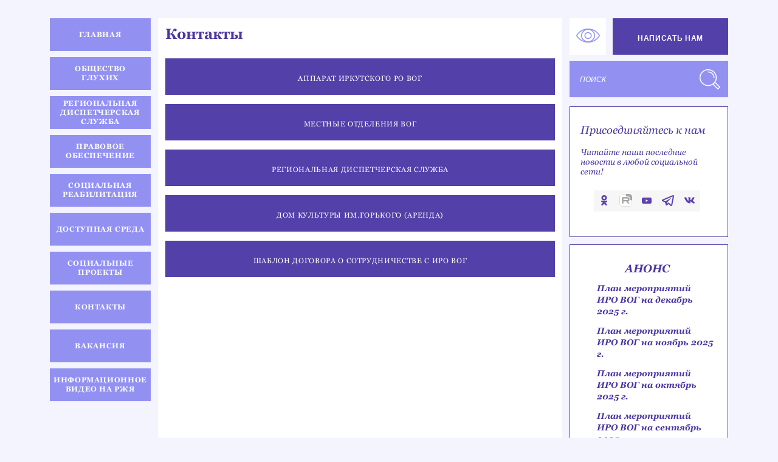

--- FILE ---
content_type: text/html; charset=utf-8
request_url: https://38voginfo.ru/kontakty
body_size: 17165
content:
<!DOCTYPE html>
<html lang="ru">
<head>
    <meta charset="UTF-8" />
    <meta http-equiv="X-UA-Compatible" content="IE=edge" />
    <meta name="viewport" content="width=device-width, initial-scale=1.0" />
    <meta name="yandex-verification" content="a74d18e388741a46" />
    <meta charset="utf-8">
	<meta name="description" content="Информационный портал для граждан с нарушением слуха Иркутской области">
	<meta name="generator" content="Joomla! - Open Source Content Management">
	<title>Контакты</title>
	<link href="https://38voginfo.ru/component/finder/search?format=opensearch&amp;Itemid=101" rel="search" title="OpenSearch 38voginfo" type="application/opensearchdescription+xml">
<link href="/media/vendor/awesomplete/css/awesomplete.css?1.1.7" rel="stylesheet">
	<link href="https://cdnjs.cloudflare.com/ajax/libs/animate.css/4.1.1/animate.compat.min.css" rel="stylesheet">
	<link href="/modules/mod_djmegamenu/assets/css/offcanvas.min.css?4.4.1.pro" rel="stylesheet">
	<link href="/modules/mod_djmegamenu/mobilethemes/dark/djmobilemenu.css?4.4.1.pro" rel="stylesheet">
	<link href="https://cdnjs.cloudflare.com/ajax/libs/font-awesome/4.7.0/css/font-awesome.min.css" rel="stylesheet">
	<link href="/modules/mod_djmegamenu/assets/css/theme_override.min.css?4.4.1.pro" rel="stylesheet">
	<style>.dj-hideitem { display: none !important; }
</style>
	<style>
		@media (min-width: 994px) { #dj-megamenu90mobile { display: none; } }
		@media (max-width: 993px) { #dj-megamenu90, #dj-megamenu90sticky, #dj-megamenu90placeholder { display: none !important; } }
	</style>
	<style>#dj-megamenu90mobile.dj-megamenu-select-dark .dj-mobile-open-btn, #dj-megamenu90mobile.dj-megamenu-offcanvas-dark .dj-mobile-open-btn, #dj-megamenu90mobile.dj-megamenu-accordion-dark .dj-mobile-open-btn { color: rgba(244, 244, 254, 1); } #dj-megamenu90mobile.dj-megamenu-select-dark .dj-mobile-open-btn:focus, #dj-megamenu90mobile.dj-megamenu-select-dark:hover .dj-mobile-open-btn, #dj-megamenu90mobile.dj-megamenu-offcanvas-dark .dj-mobile-open-btn:hover, #dj-megamenu90mobile.dj-megamenu-offcanvas-dark .dj-mobile-open-btn:focus, #dj-megamenu90mobile.dj-megamenu-accordion-dark .dj-mobile-open-btn:hover, #dj-megamenu90mobile.dj-megamenu-accordion-dark .dj-mobile-open-btn:focus { background: rgba(244, 244, 254, 1); } #dj-megamenu90mobile.dj-megamenu-select-dark .dj-mobile-open-btn, #dj-megamenu90mobile.dj-megamenu-offcanvas-dark .dj-mobile-open-btn, #dj-megamenu90mobile.dj-megamenu-accordion-dark .dj-mobile-open-btn { background: rgba(69, 69, 69, 0); } #dj-megamenu90mobile.dj-megamenu-select-dark .dj-mobile-open-btn:focus, #dj-megamenu90mobile.dj-megamenu-select-dark:hover .dj-mobile-open-btn, #dj-megamenu90mobile.dj-megamenu-offcanvas-dark .dj-mobile-open-btn:hover, #dj-megamenu90mobile.dj-megamenu-offcanvas-dark .dj-mobile-open-btn:focus, #dj-megamenu90mobile.dj-megamenu-accordion-dark .dj-mobile-open-btn:hover, #dj-megamenu90mobile.dj-megamenu-accordion-dark .dj-mobile-open-btn:focus { color: rgba(69, 69, 69, 0); } #dj-megamenu90offcanvas.dj-offcanvas-dark { color: #aeaeae; } #dj-megamenu90mobile .dj-accordion-dark .dj-accordion-in { color: #aeaeae; } #dj-megamenu90offcanvas.dj-offcanvas-dark { background: rgba(120, 112, 230, 1); } #dj-megamenu90offcanvas.dj-offcanvas-dark .dj-offcanvas-top { background: rgba( 132, 123, 253, 1); } #dj-megamenu90mobile .dj-accordion-dark .dj-accordion-in { background: rgba(120, 112, 230, 1); } #dj-megamenu90offcanvas ul.dj-mobile-dark li.dj-mobileitem > a { background: rgba(120, 112, 230, 1); border-top-color: rgba( 144, 134, 255, 1); } #dj-megamenu90offcanvas.dj-offcanvas-dark .dj-offcanvas-close-btn { color: #f8f8f8; } #dj-megamenu90offcanvas ul.dj-mobile-dark li.dj-mobileitem > a { color: #f8f8f8; } #dj-megamenu90offcanvas ul.dj-mobile-dark li.dj-mobileitem:hover > a, #dj-megamenu90offcanvas ul.dj-mobile-dark li.dj-mobileitem.active > a { color: #ffffff; } #dj-megamenu90offcanvas ul.dj-mobile-dark li.dj-mobileitem:hover > a, #dj-megamenu90offcanvas ul.dj-mobile-dark li.dj-mobileitem.active > a { background: rgba(146, 145, 242, 1); } #dj-megamenu90offcanvas ul.dj-mobile-dark li.dj-mobileitem > a .subtitle { color: #888888; } #dj-megamenu90offcanvas ul.dj-mobile-dark li.dj-mobileitem:hover > a .subtitle, #dj-megamenu90offcanvas ul.dj-mobile-dark li.dj-mobileitem.active > a .subtitle { color: rgba(255, 255, 255, 1); } #dj-megamenu90offcanvas ul.dj-mobile-dark ul li.dj-mobileitem > a { color: rgba(255, 255, 255, 1); } #dj-megamenu90offcanvas ul.dj-mobile-dark ul li.dj-mobileitem > a { background: rgba(146, 145, 242, 1); border-top-color: rgba( 175, 174, 255, 1); } #dj-megamenu90offcanvas ul.dj-mobile-dark ul ul li.dj-mobileitem > a { background: rgba( 131, 130, 217, 1); border-top-color: rgba( 175, 174, 255, 1); } #dj-megamenu90offcanvas ul.dj-mobile-dark ul ul ul li.dj-mobileitem > a { background: rgba( 131, 130, 217, 1); border-top-color: rgba( 175, 174, 255, 1); } #dj-megamenu90offcanvas ul.dj-mobile-dark ul li.dj-mobileitem:hover > a, #dj-megamenu90offcanvas ul.dj-mobile-dark ul li.dj-mobileitem.active > a { color: #e4e4e4; } #dj-megamenu90offcanvas ul.dj-mobile-dark ul li.dj-mobileitem:hover > a, #dj-megamenu90offcanvas ul.dj-mobile-dark ul li.dj-mobileitem.active > a { background: rgba(120, 112, 230, 1); } #dj-megamenu90offcanvas ul.dj-mobile-dark ul ul li.dj-mobileitem:hover > a, #dj-megamenu90offcanvas ul.dj-mobile-dark ul ul li.dj-mobileitem.active > a { background: rgba( 108, 100, 207, 1); } #dj-megamenu90offcanvas ul.dj-mobile-dark ul li.dj-mobileitem > a .subtitle { color: rgba(255, 255, 255, 1); } #dj-megamenu90offcanvas ul.dj-mobile-dark ul li.dj-mobileitem:hover > a .subtitle, #dj-megamenu90offcanvas ul.dj-mobile-dark ul li.dj-mobileitem.active > a .subtitle { color: #888888; }</style>
<script type="application/json" class="joomla-script-options new">{"joomla.jtext":{"MOD_FINDER_SEARCH_VALUE":"Поиск","COM_FINDER_SEARCH_FORM_LIST_LABEL":"Результаты поиска","JLIB_JS_AJAX_ERROR_OTHER":"При получении данных JSON произошла ошибка. Код состояния HTTP %s.","JLIB_JS_AJAX_ERROR_PARSE":"При обработке данных JSON произошла ошибка парсинга:<br><code style=\"color:inherit;white-space:pre-wrap;padding:0;margin:0;border:0;background:inherit;\">%s<\/code>"},"finder-search":{"url":"\/component\/finder\/?task=suggestions.suggest&format=json&tmpl=component&Itemid=101"},"system.paths":{"root":"","rootFull":"https:\/\/38voginfo.ru\/","base":"","baseFull":"https:\/\/38voginfo.ru\/"},"csrf.token":"8ebd2f737e846b91370838657290ca21"}</script>
	<script src="/media/system/js/core.min.js?a3d8f8"></script>
	<script src="/media/vendor/awesomplete/js/awesomplete.min.js?1.1.7" defer></script>
	<script src="/media/com_finder/js/finder.min.js?755761" type="module"></script>
	<script src="/media/vendor/jquery/js/jquery.min.js?3.7.1"></script>
	<script src="/media/legacy/js/jquery-noconflict.min.js?504da4"></script>
	<script src="/modules/mod_djmegamenu/assets/js/jquery.djmegamenu.min.js?4.4.1.pro" defer></script>
	<script src="/modules/mod_djmegamenu/assets/js/jquery.djmobilemenu.min.js?4.4.1.pro" defer></script>
	<script type="application/ld+json">{"@context":"https://schema.org","@graph":[{"@type":"Organization","@id":"https://38voginfo.ru/#/schema/Organization/base","name":"38voginfo","url":"https://38voginfo.ru/"},{"@type":"WebSite","@id":"https://38voginfo.ru/#/schema/WebSite/base","url":"https://38voginfo.ru/","name":"38voginfo","publisher":{"@id":"https://38voginfo.ru/#/schema/Organization/base"},"potentialAction":{"@type":"SearchAction","target":"https://38voginfo.ru/component/finder/search?q={search_term_string}&amp;Itemid=101","query-input":"required name=search_term_string"}},{"@type":"WebPage","@id":"https://38voginfo.ru/#/schema/WebPage/base","url":"https://38voginfo.ru/kontakty","name":"Контакты","description":"Информационный портал для граждан с нарушением слуха Иркутской области","isPartOf":{"@id":"https://38voginfo.ru/#/schema/WebSite/base"},"about":{"@id":"https://38voginfo.ru/#/schema/Organization/base"},"inLanguage":"ru-RU"},{"@type":"Article","@id":"https://38voginfo.ru/#/schema/com_content/article/7","name":"Контакты","headline":"Контакты","inLanguage":"ru-RU","isPartOf":{"@id":"https://38voginfo.ru/#/schema/WebPage/base"}}]}</script>
	<link rel="stylesheet preload" href="https://cdnjs.cloudflare.com/ajax/libs/animate.css/4.1.1/animate.compat.min.css" as="style">
	<link rel="stylesheet preload" href="https://cdnjs.cloudflare.com/ajax/libs/font-awesome/4.7.0/css/font-awesome.min.css" as="style">


    <!-- Стили -->
    <link rel="stylesheet" href="/templates/voginfo/css/bootstrap-grid.min.css" />
    <link rel="stylesheet" href="/templates/voginfo/css/swiper-bundle.min.css" />
    <link rel="stylesheet" href="https://cdn.jsdelivr.net/npm/@fancyapps/ui@4.0/dist/fancybox.css" />
    <link href="https://unpkg.com/video.js@7/dist/video-js.min.css" rel="stylesheet" />
    <link href="https://unpkg.com/@videojs/themes@1/dist/fantasy/index.css" rel="stylesheet">
    <link rel="stylesheet" href="/templates/voginfo/css/main.css" />

    <!-- Скрипты -->
    <script async src="/templates/voginfo/js/swiper-bundle.min.js"></script>
    <script src="https://code.jquery.com/jquery-3.5.1.min.js"
            integrity="sha256-9/aliU8dGd2tb6OSsuzixeV4y/faTqgFtohetphbbj0="
            crossorigin="anonymous"></script>
    <script src="https://cdn.jsdelivr.net/npm/@fancyapps/ui@4.0/dist/fancybox.umd.js"></script>
    <script async src="/templates/voginfo/js/main.js"></script>
<script src="/media/vendor/jquery/js/jquery.min.js"></script><script>var JUri = "https://38voginfo.ru/", gallery_image_path="images"</script><script src="https://38voginfo.ru/components/com_gallery/libraries/modal/ba_modal.js?2.4.1"></script><link rel="stylesheet" href="https://38voginfo.ru/components/com_gallery/assets/css/ba-style.css?2.4.1"><link rel="stylesheet" href="https://38voginfo.ru/components/com_gallery/assets/css/ba-effects.css?2.4.1"><script src="https://38voginfo.ru/components/com_gallery/libraries/ba_isotope/ba_isotope.js?2.4.1"></script><script src="https://38voginfo.ru/components/com_gallery/libraries/lazyload/jquery.lazyload.min.js?2.4.1"></script><script src="https://38voginfo.ru/components/com_gallery/assets/js/ba-gallery.js?2.4.1"></script>
</head>

<body class=" "><div class="dj-offcanvas-wrapper"><div class="dj-offcanvas-pusher"><div class="dj-offcanvas-pusher-in">


<section class="news">
  <div class="container">
    <div class="row">
      <div class="col-lg-2 col-md-1 col-nav col-menu-mob">
        <!-- Выводим главное меню -->
        <div class="dj-megamenu-wrapper" data-joomla4 data-tmpl="voginfo">
		<ul id="dj-megamenu90" class="dj-megamenu dj-megamenu-override dj-megamenu-wcag horizontalMenu  dj-fa-1" data-options='{"wrap":null,"animIn":"fadeInUp","animOut":"zoomOut","animSpeed":"normal","openDelay":"250","closeDelay":"500","event":"mouseenter","eventClose":"mouseleave","parentOpen":"0","fixed":"0","offset":"35px","theme":"override","direction":"ltr","wcag":"1","overlay":"0"}' data-trigger="993" role="menubar" aria-label="DJ-MegaMenu">
		<li class="dj-up itemid101 first" role="none"><a class="dj-up_a  navigation-link" href="/"  role="menuitem"><span ><span class="title"><span class="name">Главная</span></span></span></a></li><li class="dj-up itemid111" role="none"><a class="dj-up_a  navigation-link" href="/obshchestvo-glukhikh"  role="menuitem"><span ><span class="title"><span class="name"> Общество глухих</span></span></span></a></li><li class="dj-up itemid112" role="none"><a class="dj-up_a  navigation-link" href="/regionalnaya-dispetcherskaya-sluzhba"  role="menuitem"><span ><span class="title"><span class="name">Региональная диспетчерская служба</span></span></span></a></li><li class="dj-up itemid113" role="none"><a class="dj-up_a  navigation-link" href="/pravovoe-obespechenie"  role="menuitem"><span ><span class="title"><span class="name"> Правовое обеспечение</span></span></span></a></li><li class="dj-up itemid114" role="none"><a class="dj-up_a  navigation-link" href="/sotsialnaya-reabilitatsiya"  role="menuitem"><span ><span class="title"><span class="name">Социальная реабилитация</span></span></span></a></li><li class="dj-up itemid115" role="none"><a class="dj-up_a  navigation-link" href="/dostupnaya-sreda"  role="menuitem"><span ><span class="title"><span class="name"> Доступная среда</span></span></span></a></li><li class="dj-up itemid116" role="none"><a class="dj-up_a  navigation-link" href="/sotsialnye-proekty"  role="menuitem"><span ><span class="title"><span class="name">Социальные проекты</span></span></span></a></li><li class="dj-up itemid117 current active" role="none"><a class="dj-up_a active navigation-link" href="/kontakty"  role="menuitem"><span ><span class="title"><span class="name">	 	 Контакты</span></span></span></a></li><li class="dj-up itemid256" role="none"><a class="dj-up_a  " href="/vakansiya"  role="menuitem"><span ><span class="title"><span class="name">Вакансия</span></span></span></a></li><li class="dj-up itemid275" role="none"><a class="dj-up_a  " href="/informatsionnoe-video-na-rzhya"  role="menuitem"><span ><span class="title"><span class="name">Информационное видео на РЖЯ</span></span></span></a></li></ul>
			<div id="dj-megamenu90mobile" class="dj-megamenu-offcanvas dj-megamenu-offcanvas-dark navigation">
	<button class="dj-megamenu-offcanvas dj-megamenu-offcanvas-dark navigation dj-mobile-open-btn dj-fa-1" aria-label="Открыть мобильное меню"><span class="fa fa-bars " aria-hidden="true"></span></button>
	<aside id="dj-megamenu90offcanvas" class="dj-offcanvas dj-offcanvas-dark dj-offcanvas-left dj-fa-1 navigation" data-effect="3" aria-hidden="true" aria-label="DJ-MegaMenu">
		<div class="dj-offcanvas-top">
			<button class="dj-offcanvas-close-btn" aria-label="Закрыть мобильное меню"><span class="dj-offcanvas-close-icon" aria-hidden="true"></span></button>
		</div>
						<div class="dj-offcanvas-content">
			<ul class="dj-mobile-nav dj-mobile-dark navigation" role="menubar">
<li class="dj-mobileitem itemid-101" role="none"><a class="dj-up_a  navigation-link" href="/"  role="menuitem"><span class="title"><span class="name">Главная</span></span></a></li><li class="dj-mobileitem itemid-111" role="none"><a class="dj-up_a  navigation-link" href="/obshchestvo-glukhikh"  role="menuitem"><span class="title"><span class="name"> Общество глухих</span></span></a></li><li class="dj-mobileitem itemid-112" role="none"><a class="dj-up_a  navigation-link" href="/regionalnaya-dispetcherskaya-sluzhba"  role="menuitem"><span class="title"><span class="name">Региональная диспетчерская служба</span></span></a></li><li class="dj-mobileitem itemid-113" role="none"><a class="dj-up_a  navigation-link" href="/pravovoe-obespechenie"  role="menuitem"><span class="title"><span class="name"> Правовое обеспечение</span></span></a></li><li class="dj-mobileitem itemid-114" role="none"><a class="dj-up_a  navigation-link" href="/sotsialnaya-reabilitatsiya"  role="menuitem"><span class="title"><span class="name">Социальная реабилитация</span></span></a></li><li class="dj-mobileitem itemid-115" role="none"><a class="dj-up_a  navigation-link" href="/dostupnaya-sreda"  role="menuitem"><span class="title"><span class="name"> Доступная среда</span></span></a></li><li class="dj-mobileitem itemid-116" role="none"><a class="dj-up_a  navigation-link" href="/sotsialnye-proekty"  role="menuitem"><span class="title"><span class="name">Социальные проекты</span></span></a></li><li class="dj-mobileitem itemid-117 current active" role="none"><a class="dj-up_a  navigation-link" href="/kontakty"  role="menuitem"><span class="title"><span class="name">	 	 Контакты</span></span></a></li><li class="dj-mobileitem itemid-256" role="none"><a class="dj-up_a  " href="/vakansiya"  role="menuitem"><span class="title"><span class="name">Вакансия</span></span></a></li><li class="dj-mobileitem itemid-275" role="none"><a class="dj-up_a  " href="/informatsionnoe-video-na-rzhya"  role="menuitem"><span class="title"><span class="name">Информационное видео на РЖЯ</span></span></a></li></ul>
		</div>
			</aside>
</div>
	</div>

      </div>
      <div class="col-md-7 col-sm-12 news-container">
        <!-- Выводим компонент контент -->
        <div class="com-content-article item-page" itemscope itemtype="https://schema.org/Article">
    <meta itemprop="inLanguage" content="ru-RU">
    
    
        <div class="page-header">
        <h1 itemprop="headline">
            Контакты        </h1>
                            </div>
        
        
    
    
        
                                                <div itemprop="articleBody" class="com-content-article__body">
        <p><a href="/apparat-iro-vog" class="button">Аппарат Иркутского РО ВОГ</a></p>
<p><a href="/mo-vog" class="button">Местные отделения ВОГ</a></p>
<p><a href="/rds" class="button">Региональная диспетчерская служба</a></p>
<p><a href="/dk-im-gorkogo-arenda-pomeshchenij" class="button">Дом культуры им.Горького (аренда)</a></p>
<p><a href="/images/documents/shablon_dogovor_o_sotrudnichestve_2025.doc" target="_blank" rel="noopener noreferrer" class="button">Шаблон договора о сотрудничестве с ИРО ВОГ</a></p>
<p>&nbsp;</p>     </div>

                                        
                                        </div>
 
        
      </div>
      <div class="col-lg-3 col-md-4 col-sm-12">
        <div class="row sidebar">
          <div class="col-md-3 col-2">
            <!-- Плагин для слабовидящих -->
            
<div id="mod-custom101" class="mod-custom custom ">
<button id="accessibilityWidget" class="impared-plugin" tabindex="0"><img src="/images/icons/impared-icon.png" alt="версия сайта для слабовидящих" class="impared-icon" /></button>

<script>(function(d){var s = d.createElement("script");s.setAttribute("data-account", "zAbggucGit");s.setAttribute("src", "https://cdn.userway.org/widget.js");(d.body || d.head).appendChild(s);})(document)</script><noscript>Please ensure Javascript is enabled for purposes of <a href="https://userway.org">website accessibility</a></noscript></div>


          </div>
          <div class="col-md-9 col-10">
            
<div id="mod-custom115" class="mod-custom custom ">
<!-- Yandex.Metrika counter -->
<script type="text/javascript" >
   (function(m,e,t,r,i,k,a){m[i]=m[i]||function(){(m[i].a=m[i].a||[]).push(arguments)};
   m[i].l=1*new Date();k=e.createElement(t),a=e.getElementsByTagName(t)[0],k.async=1,k.src=r,a.parentNode.insertBefore(k,a)})
   (window, document, "script", "https://mc.yandex.ru/metrika/tag.js", "ym");

   ym(72405814, "init", {
        clickmap:true,
        trackLinks:true,
        accurateTrackBounce:true,
        webvisor:true
   });
</script>
<noscript><div><img src="https://mc.yandex.ru/watch/72405814" style="position:absolute; left:-9999px;" alt="" /></div></noscript>
<!-- /Yandex.Metrika counter --></div>


            
<div id="mod-custom162" class="mod-custom custom ">
<div id="wrap-contact-form">
    <button class="ba-click-lightbox-form-1 contact-form-button">Написать нам</button>
</div></div>


          </div>
          <div class="col-12">
            <div class="search">
              
<form class="form-inline search -finder js-finder-searchform form-search" action="/component/finder/search?Itemid=101" method="get" role="search">
    <div class="mod-finder__search input-group"><input type="text" name="q" id="mod-finder-searchword163" class="input-search js-finder-search-query form-control" value="" placeholder="Поиск"><button class="search-button search-icon" type="submit"><img src="/templates/voginfo/images/searchButton.gif" </button></div>
            <input type="hidden" name="Itemid" value="101"></form>

            </div>
            <div class="follow-us">
              
<div id="mod-custom103" class="mod-custom custom ">
<h2 class="sidebar-title">Присоединяйтесь к нам</h2>
<p class="sidebar-text">Читайте наши последние новости в любой социальной сети!</p>
<div class="socials sidebar-socials"><a href="https://ok.ru/profile/568722914722" target="_blank" rel="noopener" class="sidebar-social-link"><img src="/images/socials/ok.png" alt="odnoklassniki" class="sidebar-social-icon" /></a> <a href="https://rutube.ru/channel/38597715/" target="_blank" rel="noopener" class="sidebar-social-link"><img src="/images/2025-05-15_16-41-51.png" alt="rutube" width="21" height="21" class="sidebar-social-icon" /></a> <a href="https://www.youtube.com/@vogue-fk4bo6ey9h/featured" target="_blank" rel="noopener" class="sidebar-social-link"><img src="/images/socials/youtube.png" alt="youtube" class="sidebar-social-icon" /></a> <a href="https://t.me/+BaGxnbNPmNE5OTE6" target="_blank" rel="noopener" class="sidebar-social-link"><img src="/images/socials/tg.png" alt="telegram" class="sidebar-social-icon" /></a> <a href="https://vk.com/irkvog38" target="_blank" rel="noopener" class="sidebar-social-link"><img src="/images/socials/vk.png" alt="vkontakte" class="sidebar-social-icon" /></a></div></div>


            </div>
            <div class="previews">
              <h2 class="sidebar-title previes-title">Анонс</h2>
<ul class="mod-articlescategory category-module mod-list">
                    <li>
                                    <a href="/anonsy/plan-meropriyatij-iro-vog-na-dekabr-2025-g" class="mod-articles-category-title ">План мероприятий ИРО ВОГ на декабрь 2025 г.</a>    
    
    
    
    
    
    
    </li>
<li>
                                    <a href="/anonsy/plan-meropriyatij-iro-vog-na-noyabr-2025-g" class="mod-articles-category-title ">План мероприятий ИРО ВОГ на ноябрь 2025 г.</a>    
    
    
    
    
    
    
    </li>
<li>
                                    <a href="/anonsy/plan-meropriyatij-iro-vog-na-iyulya-avgusta-2025g-3" class="mod-articles-category-title ">План мероприятий ИРО ВОГ на октябрь 2025 г.</a>    
    
    
    
    
    
    
    </li>
<li>
                                    <a href="/anonsy/plan-meropriyatij-iro-vog-na-iyulya-avgusta-2025g-2" class="mod-articles-category-title ">План мероприятий ИРО ВОГ на сентябрь 2025 г.</a>    
    
    
    
    
    
    
    </li>
<li>
                                    <a href="/anonsy/plan-meropriyatij-iro-vog-na-iyulya-avgusta-2025g" class="mod-articles-category-title ">План мероприятий ИРО ВОГ на июль-август 2025 г.</a>    
    
    
    
    
    
    
    </li>
    </ul>
<a href="/anonsy" class="preview-more"> все анонсы</a>

            </div>
          </div>
        </div>
      </div>
    </div>
  </div>
</section>

<section class="about">
  <div class="container">
    
<div id="mod-custom105" class="mod-custom custom ">
    <div class="row">
      <div class="col-md-6 col-sm-12">
        <a href="/dostupnyj-zhest" class="about-link">
          <div class="about-wrapper about-wrapper-left d-flex about-bg-1">
            <img
              src="/images/about/sign.png"
              alt="Доступный жест"
              class="about-us-img about-us-img-1"
            />
            <h3 class="about-title">Доступный жест</h3>
          </div>
        </a>
        <!-- /.about-us-wrapper -->
      </div>
      <!-- /.col-6 -->
      <div class="col-md-6 col-sm-12">
        <a href="/sport-glukhikh" class="about-link">
          <div class="about-wrapper about-wrapper-right d-flex about-bg-2">
            <h3 class="about-title">Спорт глухих</h3>
            <img
              src="/images/about/sport.png"
              alt="Спорт глухих"
              class="about-us-img about-us-img-2"
            /></div
        ></a>
        <!-- /.about-us-wrapper -->
      </div>

      <!-- /.col-6 -->
      <div class="col-md-6 col-sm-12">
        <a href="/iskusstvo-glukhikh" class="about-link">
          <div class="about-wrapper about-wrapper-left d-flex about-bg-3">
            <img
              src="/images/about/art.png"
              alt="Искусство глухих"
              class="about-us-img about-us-img-3"
            />
            <h3 class="about-title">Искусство глухих</h3>
          </div>
        </a>
        <!-- /.about-us-wrapper -->
      </div>

      <!-- /.col-6 -->
      <div class="col-md-6 col-sm-12">
        <a href="/zhizn-glukhikh" class="about-link">
          <div class="about-wrapper about-wrapper-right d-flex about-bg-4">
            <h3 class="about-title">Жизнь глухих</h3>
            <img
              src="/images/about/life.png"
              alt="Жизнь глухих"
              class="about-us-img about-us-img-4"
            />
          </div>
        </a>
        <!-- /.about-us-wrapper -->
      </div>

      <!-- /.col-6 -->
    </div></div>


  </div>
</section>

<section class="gallery">
  <div class="container">
    <div class="row align-items-center justify-content-between">
      <div class="col-xl-2 col-lg-12">
        <h2 class="section-title gallery-title">
          <a href="/galereya" style="text-decoration:none;color:#4a349f;">Галерея</a>
        </h2>
      </div>
      <div class="col-xl-10 col-md-12">
        
<div id="mod-custom140" class="mod-custom custom ">
<div class='ba-gallery ' data-gallery='1' style="--modal-background-color:rgba(0, 0, 0, 0.9); --modal-backdrop-filter: blur(0px); --modal-title-color: rgba(255, 255, 255, 1); --modal-icons-color: rgba(255, 255, 255, 1);"><div class="modal-scrollable" style="display:none; --modal-background-color: rgba(0, 0, 0, 0.9); --modal-backdrop-filter: blur(0px);"><div class="ba-modal gallery-modal ba-gallery-fade-animation " style="display:none"><div class="ba-share-icons"><div class="ba-share" ><span tabindex="0" data-service="twitter"><svg xmlns="http://www.w3.org/2000/svg" enable-background="new 0 0 72 72" viewBox="0 0 72 72" >
<switch><g><path d="M42.5,31.2L66,6h-6L39.8,27.6L24,6H4l24.6,33.6L4,66
			h6l21.3-22.8L48,66h20L42.5,31.2z M12.9,10h8l38.1,52h-8L12.9,10z"></path></g></switch></svg></span><span tabindex="0" data-service="facebook"><?xml version="1.0" encoding="iso-8859-1"?>
<svg height="800px" width="800px" version="1.1" id="Layer_1" xmlns="http://www.w3.org/2000/svg" xmlns:xlink="http://www.w3.org/1999/xlink" 
	 viewBox="0 0 512 512" xml:space="preserve">
<path  d="M134.941,272.691h56.123v231.051c0,4.562,3.696,8.258,8.258,8.258h95.159
	c4.562,0,8.258-3.696,8.258-8.258V273.78h64.519c4.195,0,7.725-3.148,8.204-7.315l9.799-85.061c0.269-2.34-0.472-4.684-2.038-6.44
	c-1.567-1.757-3.81-2.763-6.164-2.763h-74.316V118.88c0-16.073,8.654-24.224,25.726-24.224c2.433,0,48.59,0,48.59,0
	c4.562,0,8.258-3.698,8.258-8.258V8.319c0-4.562-3.696-8.258-8.258-8.258h-66.965C309.622,0.038,308.573,0,307.027,0
	c-11.619,0-52.006,2.281-83.909,31.63c-35.348,32.524-30.434,71.465-29.26,78.217v62.352h-58.918c-4.562,0-8.258,3.696-8.258,8.258
	v83.975C126.683,268.993,130.379,272.691,134.941,272.691z"/>
</svg></span><span tabindex="0" data-service="pinterest"><svg  xmlns="http://www.w3.org/2000/svg" viewBox="0 0 796.8 1024.2" width="1945" height="2500">
<path  d="M347.2 3.4C177 22.4 7.4 160.1.4 356.8-4 476.9 30.1 567 144.4 592.3c49.6-87.5-16-106.8-26.2-170.1C76.3 162.8 417.4-14.1 595.9 167c123.5 125.4 42.2 511.2-157 471.1-190.8-38.3 93.4-345.4-58.9-405.7-123.8-49-189.6 149.9-130.9 248.7-34.4 169.9-108.5 330-78.5 543.1 97.3-70.6 130.1-205.8 157-346.8 48.9 29.7 75 60.6 137.4 65.4 230.1 17.8 358.6-229.7 327.2-458C764.3 82.4 562.3-20.6 347.2 3.4z"/></svg></span><span tabindex="0" data-service="linkedin"><?xml version="1.0" encoding="UTF-8" standalone="no"?>
<svg width="800px" height="800px" viewBox="0 -2 44 44" version="1.1" xmlns="http://www.w3.org/2000/svg" xmlns:xlink="http://www.w3.org/1999/xlink">
        <g  stroke="none" stroke-width="1"  fill-rule="evenodd">
        <g  transform="translate(-702.000000, -265.000000)" >
            <path d="M746,305 L736.2754,305 L736.2754,290.9384 C736.2754,287.257796 734.754233,284.74515 731.409219,284.74515 C728.850659,284.74515 727.427799,286.440738 726.765522,288.074854 C726.517168,288.661395 726.555974,289.478453 726.555974,290.295511 L726.555974,305 L716.921919,305 C716.921919,305 717.046096,280.091247 716.921919,277.827047 L726.555974,277.827047 L726.555974,282.091631 C727.125118,280.226996 730.203669,277.565794 735.116416,277.565794 C741.21143,277.565794 746,281.474355 746,289.890824 L746,305 L746,305 Z M707.17921,274.428187 L707.117121,274.428187 C704.0127,274.428187 702,272.350964 702,269.717936 C702,267.033681 704.072201,265 707.238711,265 C710.402634,265 712.348071,267.028559 712.41016,269.710252 C712.41016,272.34328 710.402634,274.428187 707.17921,274.428187 L707.17921,274.428187 L707.17921,274.428187 Z M703.109831,277.827047 L711.685795,277.827047 L711.685795,305 L703.109831,305 L703.109831,277.827047 L703.109831,277.827047 Z" >
</path>
        </g>
    </g>
</svg></span><span tabindex="0" data-service="vk"><?xml version="1.0" encoding="iso-8859-1"?>
<svg height="800px" width="800px" version="1.1" xmlns="http://www.w3.org/2000/svg" xmlns:xlink="http://www.w3.org/1999/xlink" 
	 viewBox="0 0 512 512" xml:space="preserve">
<path d="M440.649,295.361c16.984,16.582,34.909,32.182,50.142,50.436
	c6.729,8.112,13.099,16.482,17.973,25.896c6.906,13.382,0.651,28.108-11.348,28.907l-74.59-0.034
	c-19.238,1.596-34.585-6.148-47.489-19.302c-10.327-10.519-19.891-21.714-29.821-32.588c-4.071-4.444-8.332-8.626-13.422-11.932
	c-10.182-6.609-19.021-4.586-24.84,6.034c-5.926,10.802-7.271,22.762-7.853,34.8c-0.799,17.564-6.108,22.182-23.751,22.986
	c-37.705,1.778-73.489-3.926-106.732-22.947c-29.308-16.768-52.034-40.441-71.816-67.24
	C58.589,258.194,29.094,200.852,2.586,141.904c-5.967-13.281-1.603-20.41,13.051-20.663c24.333-0.473,48.663-0.439,73.025-0.034
	c9.89,0.145,16.437,5.817,20.256,15.16c13.165,32.371,29.274,63.169,49.494,91.716c5.385,7.6,10.876,15.201,18.694,20.55
	c8.65,5.923,15.236,3.96,19.305-5.676c2.582-6.11,3.713-12.691,4.295-19.234c1.928-22.513,2.182-44.988-1.199-67.422
	c-2.076-14.001-9.962-23.065-23.933-25.714c-7.129-1.351-6.068-4.004-2.616-8.073c5.995-7.018,11.634-11.387,22.875-11.387h84.298
	c13.271,2.619,16.218,8.581,18.035,21.934l0.072,93.637c-0.145,5.169,2.582,20.51,11.893,23.931
	c7.452,2.436,12.364-3.526,16.836-8.251c20.183-21.421,34.588-46.737,47.457-72.951c5.711-11.527,10.622-23.497,15.381-35.458
	c3.526-8.875,9.059-13.242,19.056-13.049l81.132,0.072c2.406,0,4.84,0.035,7.17,0.434c13.671,2.33,17.418,8.211,13.195,21.561
	c-6.653,20.945-19.598,38.4-32.255,55.935c-13.53,18.721-28.001,36.802-41.418,55.634
	C424.357,271.756,425.336,280.424,440.649,295.361L440.649,295.361z"/>
</svg></span><span tabindex="0" data-service="ok"><?xml version="1.0" encoding="utf-8"?>
<svg version="1.1" xmlns="http://www.w3.org/2000/svg" xmlns:xlink="http://www.w3.org/1999/xlink" x="0px" y="0px"
	 viewBox="0 0 1258.2 2174.7"  xml:space="preserve">
<path  d="M629.9,1122.4c310-0.1,561.1-251.5,561-561.4c-0.1-310-251.5-561.1-561.4-561S68.4,251.5,68.5,561.4
	C68.9,871.2,320.1,1122.2,629.9,1122.4 M629.9,329c128.4,0,232.5,104.1,232.5,232.5S758.3,793.9,629.9,793.9
	S397.4,689.8,397.4,561.4C397.6,433.1,501.6,329.1,629.9,329L629.9,329z M856.8,1580.3c115.5-26.2,225.7-71.9,326-135
	c76.4-49.3,98.4-151.1,49.1-227.5c-48.5-75.2-148.3-97.9-224.5-51c-231.1,144.5-524.5,144.5-755.6,0c-76.7-48.1-178-25.1-226.3,51.5
	c-48.5,76.7-25.7,178.3,51.1,226.8c0.1,0,0.2,0.1,0.2,0.1c100.2,63,210.4,108.7,325.8,135L88.8,1894c-62.5,66-59.6,170.2,6.5,232.7
	c63.5,60,162.7,60,226.2,0l308.2-308.4l308.4,308.4c64.2,64.1,168.1,64.1,232.3,0c64.1-64.2,64.1-168.1,0-232.3L856.8,1580.3z"/>
</svg>
</span></div></div><div class="ba-modal-body active" style="--modal-body-color: rgba(255, 255, 255, 1)"><div class="modal-image"></div><div class="description-wrapper"></div></div></div><input type='hidden' class='lightbox-options' value='{"lightbox_border":"rgba(255, 255, 255, 1)","lightbox_bg":"#000000","lightbox_bg_transparency":"0.9","display_likes":"1","display_header":0,"display_zoom":1,"lightbox_display_title":"1","lightbox_width":"45","auto_resize":1,"disable_lightbox":0,"twitter_share":1,"odnoklassniki_share":1,"description_position":"below","facebook_share":1,"pinterest_share":1,"slide_amimation":"ba-gallery-fade-animation","lightbox_bg_blur":"0","linkedin_share":1,"vkontakte_share":1,"display_download":1,"enable_alias":1,"display_fullscreen":1,"header_icons_color":"rgba(255, 255, 255, 1)"}'><div class="modal-nav" style="display:none"><i tabindex="0" class="ba-left-action zmdi zmdi-chevron-left" style="color:rgba(255, 255, 255, 1); background-color:rgba(35, 35, 35, 1)"></i><i tabindex="0" class="ba-right-action zmdi zmdi-chevron-right" style="color:rgba(255, 255, 255, 1); background-color:rgba(35, 35, 35, 1)"></i></div></div><div class="ba-gallery-row-wrapper"><div class="row-fluid"><div class="ba-goback" style="display:none; --background-color: rgba(181, 163, 255, 1); --border-color: rgba(0, 0, 0, 0); --color: rgba(26, 26, 26, 1); --hover-background-color: rgba(111, 83, 224, 1); --hover-color: rgba(255, 255, 255, 1); "><a tabindex="0" class="zmdi zmdi-long-arrow-left"></a><div class='categories-description'><input type='hidden' value='[{&quot;id&quot;:1,&quot;form_id&quot;:1,&quot;title&quot;:&quot;\u041f\u043e\u043a\u0430\u0437\u0430\u0442\u044c \u0432\u0441\u0435&quot;,&quot;parent&quot;:&quot;&quot;,&quot;orders&quot;:0,&quot;access&quot;:1,&quot;settings&quot;:&quot;&quot;,&quot;alias&quot;:&quot;all&quot;,&quot;published&quot;:1,&quot;default&quot;:1,&quot;category_id&quot;:0,&quot;category_all&quot;:1,&quot;description&quot;:&quot;&quot;,&quot;image&quot;:&quot;&quot;},{&quot;id&quot;:2,&quot;form_id&quot;:1,&quot;title&quot;:&quot;\u0421\u043e\u0446\u044d\u043a\u0441\u043a\u0443\u0440\u0441\u0438\u044f \u043f\u043e \u0431\u0438\u0431\u043b\u0438\u043e\u0442\u0435\u043a\u0435 2020\u0433.&quot;,&quot;parent&quot;:&quot;&quot;,&quot;orders&quot;:1,&quot;access&quot;:1,&quot;settings&quot;:&quot;&quot;,&quot;alias&quot;:&quot;socekskursiya-po-biblioteke&quot;,&quot;published&quot;:1,&quot;default&quot;:0,&quot;category_id&quot;:1,&quot;category_all&quot;:0,&quot;description&quot;:&quot;&lt;p&gt;07 \u0444\u0435\u0432\u0440\u0430\u043b\u044f 2020 \u0433\u043e\u0434\u0430 \u0421\u043e\u0446\u0438\u0430\u043b\u044c\u043d\u0430\u044f \u044d\u043a\u0441\u043a\u0443\u0440\u0441\u0438\u044f \u043f\u043e \u0431\u0438\u0431\u043b\u0438\u043e\u0442\u0435\u043a\u0435 \u0438\u043c. \u0418.\u0418. \u041c\u043e\u043b\u0447\u0430\u043d\u043e\u0432\u0430-\u0421\u0438\u0431\u0438\u0440\u0441\u043a\u043e\u0433\u043e&lt;\/p&gt;\n&quot;,&quot;image&quot;:&quot;\/images\/gallery\/2020\/20200207_150137.jpg&quot;},{&quot;id&quot;:3,&quot;form_id&quot;:1,&quot;title&quot;:&quot;XXXIII \u043a\u043e\u043d\u0444\u0435\u0440\u0435\u043d\u0446\u0438\u044f \u0418\u0420\u041e \u0412\u041e\u0413&quot;,&quot;parent&quot;:&quot;&quot;,&quot;orders&quot;:2,&quot;access&quot;:1,&quot;settings&quot;:&quot;&quot;,&quot;alias&quot;:&quot;xxxiii-konferenciya-iro-vog&quot;,&quot;published&quot;:1,&quot;default&quot;:0,&quot;category_id&quot;:2,&quot;category_all&quot;:0,&quot;description&quot;:&quot;&lt;p&gt;07 \u0444\u0435\u0432\u0440\u0430\u043b\u044f 2020\u0433\u043e\u0434\u0430 XXXIII \u041e\u0447\u0435\u0440\u0435\u0434\u043d\u0430\u044f \u043a\u043e\u043d\u0444\u0435\u0440\u0435\u043d\u0446\u0438\u044f \u0418\u0420\u041e \u041e\u041e\u041e\u0418 \u0412\u041e\u0413&lt;\/p&gt;\n&quot;,&quot;image&quot;:&quot;\/images\/bagallery\/original\/20200207_121147.jpg&quot;},{&quot;id&quot;:4,&quot;form_id&quot;:1,&quot;title&quot;:&quot;\u0412\u0441\u0442\u0440\u0435\u0447\u0430 \u0433\u0443\u0431\u0435\u0440\u043d\u0430\u0442\u043e\u0440\u0430 \u0441 \u0441\u043e\u0432\u0435\u0442\u0430\u043c\u0438&quot;,&quot;parent&quot;:&quot;&quot;,&quot;orders&quot;:3,&quot;access&quot;:1,&quot;settings&quot;:&quot;&quot;,&quot;alias&quot;:&quot;vstrecha-gubernatora-s-sovetami&quot;,&quot;published&quot;:1,&quot;default&quot;:0,&quot;category_id&quot;:3,&quot;category_all&quot;:0,&quot;description&quot;:&quot;&lt;p&gt;\u0412\u0441\u0442\u0440\u0435\u0447\u0430 \u0413\u0443\u0431\u0435\u0440\u043d\u0430\u0442\u043e\u0440\u0430 \u0441 \u043e\u0431\u0449\u0435\u0441\u0442\u0432\u0435\u043d\u043d\u044b\u043c\u0438 \u0441\u043e\u0432\u0435\u0442\u0430\u043c\u0438&lt;\/p&gt;\n&quot;,&quot;image&quot;:&quot;\/images\/bagallery\/original\/IMG_3748.jpg&quot;},{&quot;id&quot;:5,&quot;form_id&quot;:1,&quot;title&quot;:&quot;\u0413\u043b\u0443\u0445\u043e\u0439 \u0433\u0440\u0430\u0436\u0434\u0430\u043d\u0438\u043d&quot;,&quot;parent&quot;:&quot;&quot;,&quot;orders&quot;:4,&quot;access&quot;:1,&quot;settings&quot;:&quot;&quot;,&quot;alias&quot;:&quot;gluhoj-grazhdanin&quot;,&quot;published&quot;:1,&quot;default&quot;:0,&quot;category_id&quot;:4,&quot;category_all&quot;:0,&quot;description&quot;:&quot;&lt;p&gt;\u0413\u043b\u0443\u0445\u043e\u0439 \u0433\u0440\u0430\u0436\u0434\u0430\u043d\u0438\u043d&lt;\/p&gt;\n&quot;,&quot;image&quot;:&quot;\/images\/bagallery\/original\/IMG_20201222_161440_930.jpg&quot;},{&quot;id&quot;:6,&quot;form_id&quot;:1,&quot;title&quot;:&quot;\u0414\u0435\u043d\u044c \u0440\u043e\u0436\u0434\u0435\u043d\u0438\u0435 \u043a\u043e\u0440\u0435\u043a\u043a\u0446\u0438\u043e\u043d\u043d\u043e\u0439 \u0448\u043a\u043e\u043b\u044b \u21169&quot;,&quot;parent&quot;:&quot;&quot;,&quot;orders&quot;:5,&quot;access&quot;:1,&quot;settings&quot;:&quot;&quot;,&quot;alias&quot;:&quot;den-rozhdenie-korekkcionnoj-shkoly-9&quot;,&quot;published&quot;:1,&quot;default&quot;:0,&quot;category_id&quot;:5,&quot;category_all&quot;:0,&quot;description&quot;:&quot;&lt;p&gt;\u0414\u0435\u043d\u044c \u0440\u043e\u0436\u0434\u0435\u043d\u0438\u0435 \u043a\u043e\u0440\u0435\u043a\u043a\u0446\u0438\u043e\u043d\u043d\u043e\u0439 \u0448\u043a\u043e\u043b\u044b \u21169&lt;\/p&gt;\n&quot;,&quot;image&quot;:&quot;\/images\/bagallery\/original\/9-i-3-.jpg&quot;},{&quot;id&quot;:7,&quot;form_id&quot;:1,&quot;title&quot;:&quot;\u0421\u043e\u0440\u0435\u0432\u043d\u043e\u0432\u0430\u043d\u0438\u044f \u043f\u043e \u0445\u043e\u043a\u043a\u0435\u044e \u0438 \u0444\u043b\u043e\u0440\u0431\u043e\u043b\u0443&quot;,&quot;parent&quot;:&quot;&quot;,&quot;orders&quot;:6,&quot;access&quot;:1,&quot;settings&quot;:&quot;&quot;,&quot;alias&quot;:&quot;sorevnovaniya-po-hokkeyu-i-florbolu&quot;,&quot;published&quot;:1,&quot;default&quot;:0,&quot;category_id&quot;:6,&quot;category_all&quot;:0,&quot;description&quot;:&quot;&lt;p&gt;\u0414\u0440\u0443\u0436\u0435\u0441\u043a\u0438\u0435 \u0441\u043e\u0440\u0435\u0432\u043d\u043e\u0432\u0430\u043d\u0438\u044f &amp;nbsp;\u043f\u043e \u0445\u043e\u043a\u043a\u0435\u044e \u0441 \u043c\u044f\u0447\u043e\u043c \u0438 \u043f\u043e \u0444\u043b\u043e\u0440\u0431\u043e\u043b\u0443&lt;\/p&gt;\n&quot;,&quot;image&quot;:&quot;\/images\/bagallery\/original\/00-JPG.jpg&quot;},{&quot;id&quot;:8,&quot;form_id&quot;:1,&quot;title&quot;:&quot;\u041a\u0443\u0440\u0441 \u043b\u0435\u043a\u0446\u0438\u0438 \u041e\u0441\u043d\u043e\u0432\u044b \u0414\u0432\u0438\u0436\u0435\u043d\u0438\u044f&quot;,&quot;parent&quot;:&quot;&quot;,&quot;orders&quot;:7,&quot;access&quot;:1,&quot;settings&quot;:&quot;&quot;,&quot;alias&quot;:&quot;kurs-lektsii-osnovi-dvizheniya&quot;,&quot;published&quot;:1,&quot;default&quot;:0,&quot;category_id&quot;:7,&quot;category_all&quot;:0,&quot;description&quot;:&quot;&lt;p&gt;\u041a\u0443\u0440\u0441 \u043b\u0435\u043a\u0446\u0438\u0438 \u0434\u043b\u044f \u043f\u043e\u0436\u0438\u043b\u044b\u0445 \u043b\u044e\u0434\u0435\u0439 \u043e\u0442 \u043f\u0440\u0435\u0434\u0441\u0442\u0430\u0432\u0438\u0442\u0435\u043b\u0435\u0439 \u041e\u0441\u043d\u043e\u0432\u044b \u0414\u0432\u0438\u0436\u0435\u043d\u0438\u044f&lt;\/p&gt;\n&quot;,&quot;image&quot;:&quot;\/images\/bagallery\/original\/7-i-1-.jpg&quot;},{&quot;id&quot;:9,&quot;form_id&quot;:1,&quot;title&quot;:&quot;\u041d\u0430\u0448\u0438 \u043a\u043e\u043d\u0434\u0438\u0442\u0435\u0440\u044b \u043d\u0430 \u0441\u044a\u0451\u043c\u043a\u0430\u0445&quot;,&quot;parent&quot;:&quot;&quot;,&quot;orders&quot;:8,&quot;access&quot;:1,&quot;settings&quot;:&quot;&quot;,&quot;alias&quot;:&quot;nashi-konditeri-na-sjemkah&quot;,&quot;published&quot;:1,&quot;default&quot;:0,&quot;category_id&quot;:8,&quot;category_all&quot;:0,&quot;description&quot;:&quot;&lt;p&gt;\u041d\u0430\u0448\u0438 \u043a\u043e\u043d\u0434\u0438\u0442\u0435\u0440\u044b \u043d\u0430 \u0441\u044a\u0451\u043c\u043a\u0430\u0445&lt;\/p&gt;\n&quot;,&quot;image&quot;:&quot;\/images\/bagallery\/original\/2-Slayd1-JPG.jpg&quot;},{&quot;id&quot;:11,&quot;form_id&quot;:1,&quot;title&quot;:&quot;\u041d\u0435\u0432\u043e\u0437\u043c\u043e\u0436\u043d\u043e\u0435 \u0432\u043e\u0437\u043c\u043e\u0436\u043d\u043e&quot;,&quot;parent&quot;:&quot;&quot;,&quot;orders&quot;:9,&quot;access&quot;:1,&quot;settings&quot;:&quot;&quot;,&quot;alias&quot;:&quot;nevozmozhnoe-vozmozhno&quot;,&quot;published&quot;:1,&quot;default&quot;:0,&quot;category_id&quot;:10,&quot;category_all&quot;:0,&quot;description&quot;:&quot;&lt;p&gt;\u041d\u0435\u0432\u043e\u0437\u043c\u043e\u0436\u043d\u043e\u0435 \u0432\u043e\u0437\u043c\u043e\u0436\u043d\u043e&lt;\/p&gt;\n&quot;,&quot;image&quot;:&quot;\/images\/bagallery\/original\/4-IMG20201202102434.jpg&quot;},{&quot;id&quot;:12,&quot;form_id&quot;:1,&quot;title&quot;:&quot;\u0421\u043e\u0440\u0435\u0432\u043d\u043e\u0432\u0430\u043d\u0438\u044f \u043f\u043e \u043b\u044b\u0436\u043d\u044b\u043c \u0433\u043e\u043d\u043a\u0430\u043c&quot;,&quot;parent&quot;:&quot;&quot;,&quot;orders&quot;:10,&quot;access&quot;:1,&quot;settings&quot;:&quot;&quot;,&quot;alias&quot;:&quot;sorevnovaniya-po-lyzhnym-gonkam&quot;,&quot;published&quot;:1,&quot;default&quot;:0,&quot;category_id&quot;:11,&quot;category_all&quot;:0,&quot;description&quot;:&quot;&lt;p&gt;\u041e\u0431\u043b\u0430\u0441\u0442\u043d\u044b\u0435 \u0441\u043e\u0440\u0435\u0432\u043d\u043e\u0432\u0430\u043d\u0438\u044f \u043f\u043e \u043b\u044b\u0436\u043d\u044b\u043c \u0433\u043e\u043d\u043a\u0430\u043c&lt;\/p&gt;\n&quot;,&quot;image&quot;:&quot;\/images\/bagallery\/original\/1-i-1-.jpg&quot;},{&quot;id&quot;:13,&quot;form_id&quot;:1,&quot;title&quot;:&quot;\u041e\u0431\u043b\u0430\u0441\u0442\u043d\u044b\u0435 \u0441\u043e\u0440\u0435\u0432\u043d\u043e\u0432\u0430\u043d\u0438\u044f \u043f\u043e \u043c\u0438\u043d\u0438 \u0444\u0443\u0442\u0431\u043e\u043b\u0443&quot;,&quot;parent&quot;:&quot;&quot;,&quot;orders&quot;:11,&quot;access&quot;:1,&quot;settings&quot;:&quot;&quot;,&quot;alias&quot;:&quot;oblastnie-sorevnovaniya-po-mini-futbolu&quot;,&quot;published&quot;:1,&quot;default&quot;:0,&quot;category_id&quot;:12,&quot;category_all&quot;:0,&quot;description&quot;:&quot;&lt;p&gt;\u041e\u0431\u043b\u0430\u0441\u0442\u043d\u044b\u0435 \u0441\u043e\u0440\u0435\u0432\u043d\u043e\u0432\u0430\u043d\u0438\u044f \u043f\u043e \u043c\u0438\u043d\u0438 \u0444\u0443\u0442\u0431\u043e\u043b\u0443 &amp;nbsp;3 \u043e\u043a\u0442\u044f\u0431\u0440\u044f&lt;\/p&gt;\n&quot;,&quot;image&quot;:&quot;\/images\/bagallery\/original\/DSC_0201.jpg&quot;},{&quot;id&quot;:14,&quot;form_id&quot;:1,&quot;title&quot;:&quot;\u0441\u043e\u0431\u0440\u0430\u043d\u0438\u0435 \u041c\u041e \u0433. \u0418\u0440\u043a\u0443\u0442\u0441\u043a\u0430&quot;,&quot;parent&quot;:&quot;&quot;,&quot;orders&quot;:12,&quot;access&quot;:1,&quot;settings&quot;:&quot;&quot;,&quot;alias&quot;:&quot;sobranie-mo-g-irkutska&quot;,&quot;published&quot;:1,&quot;default&quot;:0,&quot;category_id&quot;:13,&quot;category_all&quot;:0,&quot;description&quot;:&quot;&lt;p&gt;\u041e\u0442\u0447\u0435\u0442\u043d\u043e \u0432\u044b\u0431\u043e\u0440\u043d\u043e\u0435 \u0441\u043e\u0431\u0440\u0430\u043d\u0438\u0435 \u041c\u041e \u0433. \u0418\u0440\u043a\u0443\u0442\u0441\u043a\u0430&lt;\/p&gt;\n&quot;,&quot;image&quot;:&quot;\/images\/bagallery\/original\/IMG_3558.jpg&quot;},{&quot;id&quot;:15,&quot;form_id&quot;:1,&quot;title&quot;:&quot;\u041f\u0440\u0430\u0432\u043b\u0435\u043d\u0438\u0435 \u0418\u0420\u041e \u0412\u041e\u0413&quot;,&quot;parent&quot;:&quot;&quot;,&quot;orders&quot;:13,&quot;access&quot;:1,&quot;settings&quot;:&quot;&quot;,&quot;alias&quot;:&quot;pravlenie-iro-vog&quot;,&quot;published&quot;:1,&quot;default&quot;:0,&quot;category_id&quot;:14,&quot;category_all&quot;:0,&quot;description&quot;:&quot;&lt;p&gt;\u041f\u0440\u0430\u0432\u043b\u0435\u043d\u0438\u0435 \u0418\u0420\u041e \u0412\u041e\u0413&lt;\/p&gt;\n&quot;,&quot;image&quot;:&quot;\/images\/bagallery\/original\/IMG_3887.jpg&quot;},{&quot;id&quot;:16,&quot;form_id&quot;:1,&quot;title&quot;:&quot;\u0421\u043f\u0435\u043a\u0442\u0430\u043a\u043b\u044c \u041f\u0440\u0438\u0431\u0430\u0439\u043a\u0430\u043b\u044c\u0441\u043a\u0430\u044f \u041a\u0430\u0434\u0440\u0438\u043b\u044c&quot;,&quot;parent&quot;:&quot;&quot;,&quot;orders&quot;:14,&quot;access&quot;:1,&quot;settings&quot;:&quot;&quot;,&quot;alias&quot;:&quot;spektakl-pribajkalskaya-kadril&quot;,&quot;published&quot;:1,&quot;default&quot;:0,&quot;category_id&quot;:15,&quot;category_all&quot;:0,&quot;description&quot;:&quot;&lt;p&gt;\u0421\u043f\u0435\u043a\u0442\u0430\u043a\u043b\u044c \u041f\u0440\u0438\u0431\u0430\u0439\u043a\u0430\u043b\u044c\u0441\u043a\u0430\u044f \u041a\u0430\u0434\u0440\u0438\u043b\u044c&lt;\/p&gt;\n&quot;,&quot;image&quot;:&quot;\/images\/bagallery\/original\/20200925_171841.jpg&quot;},{&quot;id&quot;:17,&quot;form_id&quot;:1,&quot;title&quot;:&quot;\u0425\u043e\u043a\u043a\u0435\u0439 \u0441 \u043c\u044f\u0447\u043e\u043c&quot;,&quot;parent&quot;:&quot;&quot;,&quot;orders&quot;:15,&quot;access&quot;:1,&quot;settings&quot;:&quot;&quot;,&quot;alias&quot;:&quot;hokkej-s-myachom&quot;,&quot;published&quot;:1,&quot;default&quot;:0,&quot;category_id&quot;:16,&quot;category_all&quot;:0,&quot;description&quot;:&quot;&lt;p&gt;\u0425\u043e\u043a\u043a\u0435\u0439 \u0441 \u043c\u044f\u0447\u043e\u043c 2020&lt;\/p&gt;\n&quot;,&quot;image&quot;:&quot;\/images\/bagallery\/original\/6-5-i-3-.jpg&quot;},{&quot;id&quot;:46,&quot;form_id&quot;:1,&quot;title&quot;:&quot;\u041c\u0435\u0436\u0440\u0430\u0439\u043e\u043d\u043d\u0430\u044f \u043a\u043e\u043d\u0444\u0435\u0440\u0435\u043d\u0446\u0438\u044f \&quot;\u0414\u043e\u0441\u0442\u0443\u043f\u043d\u0430\u044f \u0441\u0440\u0435\u0434\u0430 \u0434\u043b\u044f \u0438\u043d\u0432\u0430\u043b\u0438\u0434\u043e\u0432 \u043f\u043e \u0441\u043b\u0443\u0445\u0443\&quot; \u0433. \u0422\u0430\u0439\u0448\u0435\u0442 24 \u0430\u0432\u0433\u0443\u0441\u0442\u0430 2021\u0433.&quot;,&quot;parent&quot;:&quot;&quot;,&quot;orders&quot;:16,&quot;access&quot;:1,&quot;settings&quot;:&quot;&quot;,&quot;alias&quot;:&quot;mezhregionalnaya-konferentsiya-dostupnaya-sreda-dlya-invalidov-po-sluhu-g-tayshet-24-avgusta-2021g&quot;,&quot;published&quot;:1,&quot;default&quot;:0,&quot;category_id&quot;:17,&quot;category_all&quot;:0,&quot;description&quot;:&quot;&quot;,&quot;image&quot;:&quot;\/images\/bagallery\/original\/1-IMG_8323-JPEG.jpeg&quot;},{&quot;id&quot;:49,&quot;form_id&quot;:1,&quot;title&quot;:&quot;\u041c\u0435\u0436\u0440\u0430\u0439\u043e\u043d\u043d\u0430\u044f \u043a\u043e\u043d\u0444\u0435\u0440\u0435\u043d\u0446\u0438\u044f \&quot;\u0414\u043e\u0441\u0442\u0443\u043f\u043d\u0430\u044f \u0441\u0440\u0435\u0434\u0430 \u0434\u043b\u044f \u0438\u043d\u0432\u0430\u043b\u0438\u0434\u043e\u0432 \u043f\u043e \u0441\u043b\u0443\u0445\u0443\&quot; \u0433. \u0411\u0440\u0430\u0442\u0441\u043a 10 \u0441\u0435\u043d\u0442\u044f\u0431\u0440\u044f 2021\u0433.&quot;,&quot;parent&quot;:&quot;&quot;,&quot;orders&quot;:17,&quot;access&quot;:1,&quot;settings&quot;:&quot;&quot;,&quot;alias&quot;:&quot;mezhrayonnaya-konferentsiya-dostupnaya-sreda-dlya-invalidov-po-sluhu-g-bratsk-10-sentyabrya-2021g&quot;,&quot;published&quot;:0,&quot;default&quot;:0,&quot;category_id&quot;:0,&quot;category_all&quot;:0,&quot;description&quot;:&quot;&quot;,&quot;image&quot;:&quot;\/images\/bagallery\/original\/9-IMG_0341-JPEG.jpeg&quot;}]' class='categories'></div></div><div class="ba-album css-style-13" style="--background-color: rgba(0, 0, 0, 0.75); --title-size: 14px; --title-weight: bold; --title-text-align: left; --title-color: rgba(255, 255, 255, 1); --count-size: 12px; --count-weight: bold; --count-text-align:left; --count-color: rgba(255, 255, 255, 1); --image-border-radius: 0px; "><div tabindex="0" class="ba-album-items root" style='display:none;' data-alias='socekskursiya-po-biblioteke' data-filter=".category-1"><a tabindex="-1" aria-label="Соцэкскурсия по библиотеке 2020г." href="#" data-href="https://38voginfo.ru/kontakty?socekskursiya-po-biblioteke"></a><div class="ba-image"><img src="https://38voginfo.ru/images/bagallery/gallery-1/album/category-1-20200207_150137.jpg" alt="Соцэкскурсия по библиотеке 2020г." data-width="250" data-height="250"></div><div class="ba-caption"><div class="ba-caption-content"><h3>Соцэкскурсия по библиотеке 2020г.</h3><p>33 Photos</p></div></div></div><div tabindex="0" class="ba-album-items root" style='display:none;' data-alias='xxxiii-konferenciya-iro-vog' data-filter=".category-2"><a tabindex="-1" aria-label="XXXIII конференция ИРО ВОГ" href="#" data-href="https://38voginfo.ru/kontakty?xxxiii-konferenciya-iro-vog"></a><div class="ba-image"><img src="https://38voginfo.ru/images/bagallery/gallery-1/album/category-2-20200207_121147.jpg" alt="XXXIII конференция ИРО ВОГ" data-width="250" data-height="250"></div><div class="ba-caption"><div class="ba-caption-content"><h3>XXXIII конференция ИРО ВОГ</h3><p>48 Photos</p></div></div></div><div tabindex="0" class="ba-album-items root" style='display:none;' data-alias='vstrecha-gubernatora-s-sovetami' data-filter=".category-3"><a tabindex="-1" aria-label="Встреча губернатора с советами" href="#" data-href="https://38voginfo.ru/kontakty?vstrecha-gubernatora-s-sovetami"></a><div class="ba-image"><img src="https://38voginfo.ru/images/bagallery/gallery-1/album/category-3-IMG_3748.jpg" alt="Встреча губернатора с советами" data-width="250" data-height="250"></div><div class="ba-caption"><div class="ba-caption-content"><h3>Встреча губернатора с советами</h3><p>3 Photos</p></div></div></div><div tabindex="0" class="ba-album-items root" style='display:none;' data-alias='gluhoj-grazhdanin' data-filter=".category-4"><a tabindex="-1" aria-label="Глухой гражданин" href="#" data-href="https://38voginfo.ru/kontakty?gluhoj-grazhdanin"></a><div class="ba-image"><img src="https://38voginfo.ru/images/bagallery/gallery-1/album/category-4-IMG_20201222_161440_930.jpg" alt="Глухой гражданин" data-width="250" data-height="250"></div><div class="ba-caption"><div class="ba-caption-content"><h3>Глухой гражданин</h3><p>60 Photos</p></div></div></div><div tabindex="0" class="ba-album-items root" style='display:none;' data-alias='den-rozhdenie-korekkcionnoj-shkoly-9' data-filter=".category-5"><a tabindex="-1" aria-label="День рождение кореккционной школы №9" href="#" data-href="https://38voginfo.ru/kontakty?den-rozhdenie-korekkcionnoj-shkoly-9"></a><div class="ba-image"><img src="https://38voginfo.ru/images/bagallery/gallery-1/album/category-5-9-i-3-.jpg" alt="День рождение кореккционной школы №9" data-width="250" data-height="250"></div><div class="ba-caption"><div class="ba-caption-content"><h3>День рождение кореккционной школы №9</h3><p>20 Photos</p></div></div></div><div tabindex="0" class="ba-album-items root" style='display:none;' data-alias='sorevnovaniya-po-hokkeyu-i-florbolu' data-filter=".category-6"><a tabindex="-1" aria-label="Соревнования по хоккею и флорболу" href="#" data-href="https://38voginfo.ru/kontakty?sorevnovaniya-po-hokkeyu-i-florbolu"></a><div class="ba-image"><img src="https://38voginfo.ru/images/bagallery/gallery-1/album/category-6-00-JPG.jpg" alt="Соревнования по хоккею и флорболу" data-width="250" data-height="250"></div><div class="ba-caption"><div class="ba-caption-content"><h3>Соревнования по хоккею и флорболу</h3><p>9 Photos</p></div></div></div><div tabindex="0" class="ba-album-items root" style='display:none;' data-alias='kurs-lektsii-osnovi-dvizheniya' data-filter=".category-7"><a tabindex="-1" aria-label="Курс лекции Основы Движения" href="#" data-href="https://38voginfo.ru/kontakty?kurs-lektsii-osnovi-dvizheniya"></a><div class="ba-image"><img src="https://38voginfo.ru/images/bagallery/gallery-1/album/category-7-7-i-1-.jpg" alt="Курс лекции Основы Движения" data-width="250" data-height="250"></div><div class="ba-caption"><div class="ba-caption-content"><h3>Курс лекции Основы Движения</h3><p>11 Photos</p></div></div></div><div tabindex="0" class="ba-album-items root" style='display:none;' data-alias='nashi-konditeri-na-sjemkah' data-filter=".category-8"><a tabindex="-1" aria-label="Наши кондитеры на съёмках" href="#" data-href="https://38voginfo.ru/kontakty?nashi-konditeri-na-sjemkah"></a><div class="ba-image"><img src="https://38voginfo.ru/images/bagallery/gallery-1/album/category-8-2-Slayd1-JPG.jpg" alt="Наши кондитеры на съёмках" data-width="250" data-height="250"></div><div class="ba-caption"><div class="ba-caption-content"><h3>Наши кондитеры на съёмках</h3><p>5 Photos</p></div></div></div><div tabindex="0" class="ba-album-items root" style='display:none;' data-alias='nevozmozhnoe-vozmozhno' data-filter=".category-10"><a tabindex="-1" aria-label="Невозможное возможно" href="#" data-href="https://38voginfo.ru/kontakty?nevozmozhnoe-vozmozhno"></a><div class="ba-image"><img src="https://38voginfo.ru/images/bagallery/gallery-1/album/category-10-4-IMG20201202102434.jpg" alt="Невозможное возможно" data-width="250" data-height="250"></div><div class="ba-caption"><div class="ba-caption-content"><h3>Невозможное возможно</h3><p>6 Photos</p></div></div></div><div tabindex="0" class="ba-album-items root" style='display:none;' data-alias='sorevnovaniya-po-lyzhnym-gonkam' data-filter=".category-11"><a tabindex="-1" aria-label="Соревнования по лыжным гонкам" href="#" data-href="https://38voginfo.ru/kontakty?sorevnovaniya-po-lyzhnym-gonkam"></a><div class="ba-image"><img src="https://38voginfo.ru/images/bagallery/gallery-1/album/category-11-1-i-1-.jpg" alt="Соревнования по лыжным гонкам" data-width="250" data-height="250"></div><div class="ba-caption"><div class="ba-caption-content"><h3>Соревнования по лыжным гонкам</h3><p>39 Photos</p></div></div></div><div tabindex="0" class="ba-album-items root" style='display:none;' data-alias='oblastnie-sorevnovaniya-po-mini-futbolu' data-filter=".category-12"><a tabindex="-1" aria-label="Областные соревнования по мини футболу" href="#" data-href="https://38voginfo.ru/kontakty?oblastnie-sorevnovaniya-po-mini-futbolu"></a><div class="ba-image"><img src="https://38voginfo.ru/images/bagallery/gallery-1/album/category-12-DSC_0201.jpg" alt="Областные соревнования по мини футболу" data-width="250" data-height="250"></div><div class="ba-caption"><div class="ba-caption-content"><h3>Областные соревнования по мини футболу</h3><p>83 Photos</p></div></div></div><div tabindex="0" class="ba-album-items root" style='display:none;' data-alias='sobranie-mo-g-irkutska' data-filter=".category-13"><a tabindex="-1" aria-label="собрание МО г. Иркутска" href="#" data-href="https://38voginfo.ru/kontakty?sobranie-mo-g-irkutska"></a><div class="ba-image"><img src="https://38voginfo.ru/images/bagallery/gallery-1/album/category-13-IMG_3558.jpg" alt="собрание МО г. Иркутска" data-width="250" data-height="250"></div><div class="ba-caption"><div class="ba-caption-content"><h3>собрание МО г. Иркутска</h3><p>12 Photos</p></div></div></div><div tabindex="0" class="ba-album-items root" style='display:none;' data-alias='pravlenie-iro-vog' data-filter=".category-14"><a tabindex="-1" aria-label="Правление ИРО ВОГ" href="#" data-href="https://38voginfo.ru/kontakty?pravlenie-iro-vog"></a><div class="ba-image"><img src="https://38voginfo.ru/images/bagallery/gallery-1/album/category-14-IMG_3887.jpg" alt="Правление ИРО ВОГ" data-width="250" data-height="250"></div><div class="ba-caption"><div class="ba-caption-content"><h3>Правление ИРО ВОГ</h3><p>13 Photos</p></div></div></div><div tabindex="0" class="ba-album-items root" style='display:none;' data-alias='spektakl-pribajkalskaya-kadril' data-filter=".category-15"><a tabindex="-1" aria-label="Спектакль Прибайкальская Кадриль" href="#" data-href="https://38voginfo.ru/kontakty?spektakl-pribajkalskaya-kadril"></a><div class="ba-image"><img src="https://38voginfo.ru/images/bagallery/gallery-1/album/category-15-20200925_171841.jpg" alt="Спектакль Прибайкальская Кадриль" data-width="250" data-height="250"></div><div class="ba-caption"><div class="ba-caption-content"><h3>Спектакль Прибайкальская Кадриль</h3><p>21 Photos</p></div></div></div><div tabindex="0" class="ba-album-items root" style='display:none;' data-alias='hokkej-s-myachom' data-filter=".category-16"><a tabindex="-1" aria-label="Хоккей с мячом" href="#" data-href="https://38voginfo.ru/kontakty?hokkej-s-myachom"></a><div class="ba-image"><img src="https://38voginfo.ru/images/bagallery/gallery-1/album/category-16-6-5-i-3-.jpg" alt="Хоккей с мячом" data-width="250" data-height="250"></div><div class="ba-caption"><div class="ba-caption-content"><h3>Хоккей с мячом</h3><p>9 Photos</p></div></div></div><div tabindex="0" class="ba-album-items root" style='display:none;' data-alias='mezhregionalnaya-konferentsiya-dostupnaya-sreda-dlya-invalidov-po-sluhu-g-tayshet-24-avgusta-2021g' data-filter=".category-17"><a tabindex="-1" aria-label="Межрайонная конференция "Доступная среда для инвалидов по слуху" г. Тайшет 24 августа 2021г." href="#" data-href="https://38voginfo.ru/kontakty?mezhregionalnaya-konferentsiya-dostupnaya-sreda-dlya-invalidov-po-sluhu-g-tayshet-24-avgusta-2021g"></a><div class="ba-image"><img src="https://38voginfo.ru/images/bagallery/gallery-1/album/category-17-1-IMG_8323-JPEG.jpeg" alt="Межрайонная конференция "Доступная среда для инвалидов по слуху" г. Тайшет 24 августа 2021г." data-width="250" data-height="250"></div><div class="ba-caption"><div class="ba-caption-content"><h3>Межрайонная конференция "Доступная среда для инвалидов по слуху" г. Тайшет 24 августа 2021г.</h3><p>46 Photos</p></div></div></div><input type='hidden' value='{"album_layout":"grid","album_width":"250","album_quality":"100","album_image_spacing":"0","album_disable_caption":0,"album_thumbnail_layout":"13","album_caption_bg":"rgba(0, 0, 0, 0.75)","album_display_title":"1","album_display_img_count":"1","album_title_color":"rgba(255, 255, 255, 1)","album_title_weight":"bold","album_title_size":"14","album_title_alignment":"left","album_enable_lightbox":0,"album_img_count_color":"rgba(255, 255, 255, 1)","album_img_count_weight":"bold","album_img_count_size":"12","album_img_count_alignment":"left","album_phone_port_numb":"1","album_phone_land_numb":"2","album_tablet_numb":"4","album_column_number":"8","album_image_radius":"0"}' class='albums-options'><input type="hidden" class="album-mode" value="1"></div></div><div class='ba-gallery-content-wrapper'><div class='ba-gallery-content'><div class='row-fluid'><div class='span12 ba-gallery-grid disable-caption' style='--background-color: rgba(0, 0, 0, 0.75); --title-color: rgba(255, 255, 255, 1); --description-color: rgba(255, 255, 255, 1); --category-color: rgba(255, 255, 255, 1); --title-size: 18px; --title-weight: bold; --title-text-align: left; --description-size: 12px; --description-weight: normal; --description-text-align: left; --category-size: 14px; --category-weight: normal; --category-text-align: left;--image-border-radius: 0px;'></div></div><input type='hidden' class='refresh-data' value='{"id":"1","order":[],"currentPage":1,"currentUri":"https:\/\/38voginfo.ru\/kontakty","categoryNames":{"0":"\u041f\u043e\u043a\u0430\u0437\u0430\u0442\u044c \u0432\u0441\u0435","1":"\u0421\u043e\u0446\u044d\u043a\u0441\u043a\u0443\u0440\u0441\u0438\u044f \u043f\u043e \u0431\u0438\u0431\u043b\u0438\u043e\u0442\u0435\u043a\u0435 2020\u0433.","2":"XXXIII \u043a\u043e\u043d\u0444\u0435\u0440\u0435\u043d\u0446\u0438\u044f \u0418\u0420\u041e \u0412\u041e\u0413","3":"\u0412\u0441\u0442\u0440\u0435\u0447\u0430 \u0433\u0443\u0431\u0435\u0440\u043d\u0430\u0442\u043e\u0440\u0430 \u0441 \u0441\u043e\u0432\u0435\u0442\u0430\u043c\u0438","4":"\u0413\u043b\u0443\u0445\u043e\u0439 \u0433\u0440\u0430\u0436\u0434\u0430\u043d\u0438\u043d","5":"\u0414\u0435\u043d\u044c \u0440\u043e\u0436\u0434\u0435\u043d\u0438\u0435 \u043a\u043e\u0440\u0435\u043a\u043a\u0446\u0438\u043e\u043d\u043d\u043e\u0439 \u0448\u043a\u043e\u043b\u044b \u21169","6":"\u0421\u043e\u0440\u0435\u0432\u043d\u043e\u0432\u0430\u043d\u0438\u044f \u043f\u043e \u0445\u043e\u043a\u043a\u0435\u044e \u0438 \u0444\u043b\u043e\u0440\u0431\u043e\u043b\u0443","7":"\u041a\u0443\u0440\u0441 \u043b\u0435\u043a\u0446\u0438\u0438 \u041e\u0441\u043d\u043e\u0432\u044b \u0414\u0432\u0438\u0436\u0435\u043d\u0438\u044f","8":"\u041d\u0430\u0448\u0438 \u043a\u043e\u043d\u0434\u0438\u0442\u0435\u0440\u044b \u043d\u0430 \u0441\u044a\u0451\u043c\u043a\u0430\u0445","10":"\u041d\u0435\u0432\u043e\u0437\u043c\u043e\u0436\u043d\u043e\u0435 \u0432\u043e\u0437\u043c\u043e\u0436\u043d\u043e","11":"\u0421\u043e\u0440\u0435\u0432\u043d\u043e\u0432\u0430\u043d\u0438\u044f \u043f\u043e \u043b\u044b\u0436\u043d\u044b\u043c \u0433\u043e\u043d\u043a\u0430\u043c","12":"\u041e\u0431\u043b\u0430\u0441\u0442\u043d\u044b\u0435 \u0441\u043e\u0440\u0435\u0432\u043d\u043e\u0432\u0430\u043d\u0438\u044f \u043f\u043e \u043c\u0438\u043d\u0438 \u0444\u0443\u0442\u0431\u043e\u043b\u0443","13":"\u0441\u043e\u0431\u0440\u0430\u043d\u0438\u0435 \u041c\u041e \u0433. \u0418\u0440\u043a\u0443\u0442\u0441\u043a\u0430","14":"\u041f\u0440\u0430\u0432\u043b\u0435\u043d\u0438\u0435 \u0418\u0420\u041e \u0412\u041e\u0413","15":"\u0421\u043f\u0435\u043a\u0442\u0430\u043a\u043b\u044c \u041f\u0440\u0438\u0431\u0430\u0439\u043a\u0430\u043b\u044c\u0441\u043a\u0430\u044f \u041a\u0430\u0434\u0440\u0438\u043b\u044c","16":"\u0425\u043e\u043a\u043a\u0435\u0439 \u0441 \u043c\u044f\u0447\u043e\u043c","17":"\u041c\u0435\u0436\u0440\u0430\u0439\u043e\u043d\u043d\u0430\u044f \u043a\u043e\u043d\u0444\u0435\u0440\u0435\u043d\u0446\u0438\u044f \"\u0414\u043e\u0441\u0442\u0443\u043f\u043d\u0430\u044f \u0441\u0440\u0435\u0434\u0430 \u0434\u043b\u044f \u0438\u043d\u0432\u0430\u043b\u0438\u0434\u043e\u0432 \u043f\u043e \u0441\u043b\u0443\u0445\u0443\" \u0433. \u0422\u0430\u0439\u0448\u0435\u0442 24 \u0430\u0432\u0433\u0443\u0441\u0442\u0430 2021\u0433."}}'><input type='hidden' class='gallery-options' value='{"thumbnail_layout":"1","column_number":"6","image_spacing":"20","caption_bg":"#000000","title_color":"rgba(255, 255, 255, 1)","title_weight":"bold","title_size":"18","title_alignment":"left","tags_method":"","colors_method":"","category_color":"rgba(255, 255, 255, 1)","category_weight":"normal","category_size":"14","category_alignment":"left","description_color":"rgba(255, 255, 255, 1)","description_weight":"normal","description_size":"12","id":1,"pagination_type":"slider","description_alignment":"left","caption_opacity":"0.75","sorting_mode":"","random_sorting":0,"image_radius":"0","tablet_numb":"3","phone_land_numb":"2","phone_port_numb":"1","disable_auto_scroll":1}'><input type="hidden" class="current-root" value="https://38voginfo.ru/kontakty"><input type='hidden' value='grid' class='gallery-layout'><input type='hidden' value='1' class='page-refresh'><input type='hidden' value='Gallery creates thumbnails. Please wait...' class='creating-thumbnails'><input type='hidden' value='{"disable_right_clk":0,"disable_shortcuts":0,"disable_dev_console":0}' class='copyright-options'><div class='row-fluid'><div class='span12 ba-pagination' style='--background-color: rgba(181, 163, 255, 1); --border-radius:50px; --border-color: rgba(0, 0, 0, 0); --color: rgba(26, 26, 26, 1); --text-align: center; --active-bg-color: rgba(111, 83, 224, 1); --active-color: rgba(255, 255, 255, 1); '><input type='hidden' class='ba-pagination-options' value='{"pagination_type":"slider","images_per_page":"16","pagination_bg":"rgba(181, 163, 255, 1)","pagination_bg_hover":"rgba(111, 83, 224, 1)","pagination_border":"rgba(0, 0, 0, 0)","pagination_font":"rgba(26, 26, 26, 1)","pagination_font_hover":"rgba(255, 255, 255, 1)","pagination_radius":"50","pagination_alignment":"center"}'><input type='hidden' class='ba-pagination-constant' value='Prev-_-Next-_-Load More-_-Scroll to Top'></div></div></div></div></div></div><div class='ba-gallery-substrate' style='height: 0;'></div></div>


      </div>
    </div>
  </div>
</section>

<section class="resources">
  <div class="container">
    
<div id="mod-custom108" class="mod-custom custom ">
    <div class="row">
      <div class="col-12">
        <div class="brands">
          <a href="https://voginfo.ru/" target="_blank">
            <div class="logo-brand">
              <img
                src="/images/brands/vog.png"
                alt="ОООИ ВОГ"
                class="logo-brand-img"
              />
              <p class="logo-brand-text">ОООИ ВОГ</p>
              <!-- /.logo-brand-text -->
            </div>
          </a>
          <!-- /.logo-brand -->
          <a href="https://www.38.gbmse.ru/" target="_blank">
            <div class="logo-brand">
              <img
                src="/images/brands/gb-msa.png"
                alt="ГБ МСЭ по Иркутской области"
                class="logo-brand-img"
              />
              <p class="logo-brand-text">ГБ МСЭ по Иркутской области</p>
              <!-- /.logo-brand-text -->
            </div>
          </a>
          <!-- /.logo-brand -->
          <a href="http://r38.fss.ru/" target="_blank">
            <div class="logo-brand">
              <img
                src="/images/brands/fcc.png"
                alt="Иркутское региональное отделение ФСС"
                class="logo-brand-img"
              />
              <p class="logo-brand-text">
                Иркутское региональное отделение ФСС
              </p>
              <!-- /.logo-brand-text -->
            </div>
          </a>
          <!-- /.logo-brand -->
          <a href="https://pfr.gov.ru/branches/irkutsk/" target="_blank">
            <div class="logo-brand">
              <img
                src="/images/brands/fond.png"
                alt="Пенсионный
              фонд по
              Иркутской 
             области"
                class="logo-brand-img"
              />
              <p class="logo-brand-text">
                Пенсионный фонд по Иркутской области
              </p>
              <!-- /.logo-brand-text -->
            </div>
          </a>
          <!-- /.logo-brand -->
          <a href="https://irkobl.ru/sites/society/" target="_blank">
            <div class="logo-brand">
              <img
                src="/images/brands/minirk.png"
                alt="Минсоцразвитие Иркутской 
              области"
                class="logo-brand-img"
              />
              <p class="logo-brand-text">Минсоцразвитие Иркутской области</p>
              <!-- /.logo-brand-text -->
            </div>
          </a>
          <!-- /.logo-brand -->
          <a href="https://irkzan.ru/" target="_blank">
            <div class="logo-brand">
              <img
                src="/images/brands/minirk.png"
                alt="Министерство
                труда 
               и занятости Иркутской области"
                class="logo-brand-img"
              />
              <p class="logo-brand-text">
                Министерство труда и занятости Иркутской области
              </p>
              <!-- /.logo-brand-text -->
            </div>
          </a>
          <!-- /.logo-brand -->
          <a href="http://rmc-sport.ru/" target="_blank">
            <div class="logo-brand">
              <img
                src="/images/brands/rmc.png"
                alt="РМЦ развития физической культуры 
              и спорта
               Иркутской области"
                class="logo-brand-img"
              />
              <p class="logo-brand-text">
                РМЦ развития физической культуры и спорта Иркутской области
              </p>
              <!-- /.logo-brand-text -->
            </div>
          </a>
          <!-- /.logo-brand -->
          <a href="https://mfc38.ru/" target="_blank">
            <div class="logo-brand">
              <img
                src="/images/brands/documents.png"
                alt="Иркутский областной 
              МФЦ"
                class="logo-brand-img"
              />
              <p class="logo-brand-text">Иркутский областной МФЦ</p>
              <!-- /.logo-brand-text -->
            </div>
          </a>
          <!-- /.logo-brand -->
          <a href="https://irkobl.ru/" target="_blank">
            <div class="logo-brand">
              <img
                src="/images/brands/minirk.png"
                alt="Портал 
              Иркутской
               области"
                class="logo-brand-img"
              />
              <p class="logo-brand-text">Портал Иркутской области</p>
              <!-- /.logo-brand-text -->
            </div>
          </a>
          <!-- /.logo-brand -->
          <a href="https://zhit-vmeste.ru/" target="_blank">
            <div class="logo-brand">
              <img
                src="/images/brands/sreda.png"
                alt="Доступная среда-
                Жить вместе"
                class="logo-brand-img"
              />
              <p class="logo-brand-text">Доступная среда- Жить вместе</p>
              <!-- /.logo-brand-text -->
            </div>
          </a>
          <!-- /.logo-brand -->
        </div>
        <!-- /.brands -->
      </div>
    </div>
    <!-- /.row --></div>


  </div>
</section>

<footer class="footer">
  <div class="container">
    
<div id="mod-custom109" class="mod-custom custom ">
<div class="row align-items-center footer-row">
<div class="col-md-2 col-sm-12 footer-col footer-menu-logo"><img src="/images/footer/logo.png" alt="Иркутское региональное 
         отделение ВОГ 2021" class="footer-logo" />
<p class="footer-text">© Иркутское региональное отделение ВОГ 2021</p>
<div class="socials sidebar-socials"><a href="https://ok.ru/profile/568722914722" target="_blank" rel="noopener" class="sidebar-social-link"><img src="/images/socials/ok.png" alt="odnoklassniki" class="sidebar-social-icon" /></a> <a href="https://rutube.ru/channel/38597715/" target="_blank" rel="noopener" class="sidebar-social-link"><img src="/images/2025-05-15_16-41-51.png" alt="rutube" width="21" height="21" class="sidebar-social-icon" /></a> <a href="https://www.youtube.com/@vogue-fk4bo6ey9h/featured" target="_blank" rel="noopener" class="sidebar-social-link"><img src="/images/socials/youtube.png" alt="youtube" class="sidebar-social-icon" /></a> <a href="https://t.me/+BaGxnbNPmNE5OTE6" target="_blank" rel="noopener" class="sidebar-social-link"><img src="/images/socials/tg.png" alt="telegram" class="sidebar-social-icon" /></a> <a href="https://vk.com/irkvog38" target="_blank" rel="noopener" class="sidebar-social-link"><img src="/images/socials/vk.png" alt="vkontakte" class="sidebar-social-icon" style="float: left;" /></a></div>
</div>
<!-- /.col-2 -->
<div class="col-xl-8 col-lg-7 col-md-7 footer-menu-column">
<div class="footer-menu">
<ul class="footer-menu-list">
<li class="footer-menu-tem"><a href="/obshchestvo-glukhikh" class="footer-menu-link">Общество глухих</a></li>
<li class="footer-menu-tem"><a href="/regionalnaya-dispetcherskaya-sluzhba" class="footer-menu-link">региональная диспетчерская служба</a></li>
<li class="footer-menu-tem"><a href="/pravovoe-obespechenie" class="footer-menu-link">Правовое обеспечение</a></li>
<li class="footer-menu-tem"><a href="/sotsialnaya-reabilitatsiya" class="footer-menu-link">Социальная реабилитация</a></li>
</ul>
<ul class="footer-menu-list">
<li class="footer-menu-tem"><a href="/dostupnaya-sreda" class="footer-menu-link">Доступная среда</a></li>
<li class="footer-menu-tem"><a href="/sotsialnye-proekty" class="footer-menu-link">Социальные проекты</a></li>
<li class="footer-menu-tem"><a href="/kontakty" class="footer-menu-link">Контакты</a></li>
</ul>
</div>
</div>
<!-- /.col-8 -->
<div class="col-xl-2 col-lg-3 col-md-3 footer-contacts-column">
<div class="footer-contacts">
<div class="footer-phone"><img src="/images/footer/phone.png" alt="телефон" /> <a href="tel:+73952387376">+7 (3952) 38 73 76</a>&nbsp;</div>
<div class="footer-phone">&nbsp; <a href="tel:+73952387621">+7(3952) 38 76 21</a></div>
<div class="footer-phone"><a href="tel:+79501035421">+7 (950) 103 54 21</a></div>
</div>
<div class="footer-email"><img src="/images/footer/email.png" alt="email" />
<div class="footer-email-links"><a href="mailto:vogirkutsk@mail.ru">vogirkutsk@mail.ru</a> <br /> <a href="mailto:38ro@voginfo.ru">38ro@voginfo.ru</a></div>
</div>
<address class="footer-address">
<div class="footer-address-text"><img src="/images/footer/address.png" alt="адрес" /> <span>664039, г. Иркутск, ул. Клары Цеткин, д. 13 А</span></div>
<a class="map-link" data-fancybox="iframe" data-src="https://yandex.ru/map-widget/v1/?um=constructor%3A38e7566711dd5144586ea03cbe8e048fc50242991b067c9cc281875730cd562b&amp;source=constructor" data-type="iframe"> <img src="/images/footer/map.jpg" alt="карта" class="footer-map" /></a></address></div>
<!-- /.footer-contacts --></div>
<!-- /.col-2 --></div>


  </div>
</footer>

<div id="button-up">Наверх</div>

<!-- Скрипты -->
<script src="/js/jquery-3.5.1.min.js"></script>
<script src="https://unpkg.com/swiper/swiper-bundle.min.js"></script>
<script src="https://cdn.jsdelivr.net/npm/@fancyapps/ui/dist/fancybox.umd.js"></script>
<script src="https://vjs.zencdn.net/7.17.0/video.min.js"></script>
<script async src="/templates/voginfo/js/youtube.min.js"></script>
<script src="/js/main.js"></script>

<script>
(function(c,d){"JUri"in d||(d.JUri="https://38voginfo.ru/");c.addEventListener("click",function(a){var b=a.target?a.target.closest('[class*="ba-click-lightbox-form-"], [href*="ba-click-lightbox-form-"]'):null;if(b){a.preventDefault();if("pending"==b.clicked)return!1;b.clicked="pending";"formsAppClk"in window?formsAppClk.click(b):(a=document.createElement("script"),a.src=JUri+"components/com_baforms/assets/js/click-trigger.js",a.onload=function(){formsAppClk.click(b)},
c.head.append(a))}})})(document,window);
</script>
</div></div></div></body>
</html>

--- FILE ---
content_type: text/css
request_url: https://38voginfo.ru/templates/voginfo/css/main.css
body_size: 50512
content:
/** Подключаем шрифты **/

@font-face {
  font-family: "Georgia";
  src: url("../fonts/Georgia/Georgia-Regular.eot");
  src: local("☺"), url("../fonts/Georgia/Georgia-Regular.woff") format("woff"),
    url("../fonts/Georgia/Georgia-Regular.ttf") format("truetype"),
    url("../fonts/Georgia/Georgia-Regular.svg") format("svg");
  font-weight: 400;
  font-style: normal;
}

@font-face {
  font-family: "Georgia";
  src: url("../fonts/Georgia/Georgia/Georgia-Bold.eot");
  src: local("☺"), url("../fonts/Georgia/Georgia-Bold.woff") format("woff"),
    url("../fonts/Georgia/Georgia-Bold.ttf") format("truetype"),
    url("../fonts/Georgia/Georgia-Bold.svg") format("svg");
  font-weight: 700;
  font-style: normal;
}

@font-face {
  font-family: "Georgia";
  src: url("../fonts/Georgia/Georgia-BoldItalic.eot");
  src: local("☺"),
    url("../fonts/Georgia/Georgia-BoldItalic.woff") format("woff"),
    url("../fonts/Georgia/Georgia-BoldItalic.ttf") format("truetype"),
    url("../fonts/Georgia/Georgia-BoldItalic.svg") format("svg");
  font-weight: 700;
  font-style: italic;
}

@font-face {
  font-family: "Georgia";
  src: url("../fonts/Georgia/Georgia-Italic.eot");
  src: local("☺"), url("../fonts/Georgia/Georgia-Italic.woff") format("woff"),
    url("../fonts/Georgia/Georgia-Italic.ttf") format("truetype"),
    url("../fonts/Georgia/Georgia-Italic.svg") format("svg");
  font-weight: 400;
  font-style: italic;
}

@font-face {
  font-family: "MinionPro";
  src: url("../fonts/Minion Pro/MinionPro-Regular.eot");
  src: local("☺"),
    url("../fonts/Minion Pro/MinionPro-Regular.woff") format("woff"),
    url("../fonts/Minion Pro/MinionPro-Regular.ttf") format("truetype"),
    url("../fonts/Minion Pro/MinionPro-Regular.svg") format("svg");
  font-weight: 400;
  font-style: normal;
}

@font-face {
  font-family: "Montserrat";
  src: url("../fonts/Montserrat/Montserrat-Bold.eot");
  src: local("☺"),
    url("../fonts/Montserrat/Montserrat-Bold.woff") format("woff"),
    url("../fonts/Montserrat/Montserrat-Bold.ttf") format("truetype"),
    url("../fonts/Montserrat/Montserrat-Bold.svg") format("svg");
  font-weight: 700;
  font-style: normal;
}

@font-face {
  font-family: "Montserrat";
  src: url("../fonts/Montserrat/Montserrat-BoldItalic.eot");
  src: local("☺"),
    url("../fonts/Montserrat/Montserrat-BoldItalic.woff") format("woff"),
    url("../fonts/Montserrat/Montserrat-BoldItalic.ttf") format("truetype"),
    url("../fonts/Montserrat/Montserrat-BoldItalic.svg") format("svg");
  font-weight: normal;
  font-style: italic;
}

@font-face {
  font-family: "Montserrat";
  src: url("../fonts/Montserrat/Montserrat-Italic.eot");
  src: local("☺"),
    url("../fonts/Montserrat/Montserrat-Italic.woff") format("woff"),
    url("../fonts/Montserrat/Montserrat-Italic.ttf") format("truetype"),
    url("../fonts/Montserrat/Montserrat-Italic.svg") format("svg");
  font-weight: 400;
  font-style: italic;
}

* {
  box-sizing: border-box;
}
html {
  scroll-behavior: smooth;
}

ul,
li {
  margin: 0;
  padding: 0;
}
ul {
  padding-left: 25px;
}

ol li,
ul li {
  margin-bottom: 15px;
}

h1,
h2,
h3,
h4,
h5,
h6 {
  margin: 0;
  padding: 0;
  margin-bottom: 1.5em;
}
p {
  margin: 0;
}
body {
  font-family: "Georgia";
  background-color: #f4f4fe;
  margin: 0;
  overflow-x: hidden;
}
a {
  color: #9291f2;
  text-decoration: none;
  border-bottom: 2px solid transparent;
  transition: color 0.3s ease-in, border 0.3s ease-in;
}
a:hover,
a:active,
a:focus {
  color: #5340a9;
  border-color: #5340a9;
}
.navigation-link:hover,
.navigation-link:active,
.navigation-link:focus {
  color: #fff;
  border: none;
}

img {
  max-width: 100%;
  height: auto;
}

.item-image img {
  max-width: 100%;
}

.table {
  margin-left: auto;
  margin-right: auto;
  margin-top: 20px;
  margin-bottom: 40px;
  width: 100%;
  border-collapse: collapse;
  border: 1px solid #9291f142;
}
.table tr {
  border-bottom: 2px solid #5340a9;
}
.table td {
  padding: 15px;
}

.table.table-bordered {
  margin-left: auto;
  margin-right: auto;
  margin-top: 20px;
  margin-bottom: 40px;
  width: 100%;
  border-collapse: collapse;
}

.table.table-bordered tr {
}
.table.table-bordered td {
  border: 1px solid #5340a9;
}

/*Наверх*/
#button-up {
  display: none;
  opacity: 0.5;
  filter: alpha(opacity=50);
  position: fixed;
  right: 20px;
  bottom: 200px;
  color: #000;
  transition: 0.3s;
}

#button-up:hover {
  cursor: pointer;
  opacity: 1;
  filter: alpha(opacity=100);
  transition: 0.3s;
  color: #ff0000;
}

/* Slider  */

.slider {
  position: relative;
}

.slide {
  max-height: 600px;
  display: flex;
  align-items: center;
}

.slide-1 {
  padding: 235px 0;
  background: #5137a1 url("../img/slider/slide1-bg.jpg") no-repeat top center /
    cover;
}

.slide-2 {
  padding: 235px 0;
  padding-top: 191px;
  background: #5137a1 url("../img/slider/slide2-bg.jpg") no-repeat top center /
    cover;
}

.slide-3 {
  padding: 235px 0;
  padding-top: 191px;
  background: #5137a1 url("../img/slider/slide3-bg.jpg") no-repeat top center /
    cover;
}

.slide-4 {
  padding: 235px 0;
  height: 600px;
  background: linear-gradient(
    126deg,
    rgba(87, 59, 171, 1) 0%,
    rgba(144, 141, 241, 1) 100%
  );
}

.slide-support {
  max-width: 800px;
  margin: 0 auto;
}

.slide-support > img {
  width: 100%;
  height: 100%;
}

.slide-5 {
  padding-top: 0;
  background: rgb(87, 59, 171);
  background: linear-gradient(
    126deg,
    rgba(87, 59, 171, 1) 0%,
    rgba(144, 141, 241, 1) 100%
  );
  height: 600px;
  position: relative;
  align-items: normal;
}
.slide-5-col {
  margin-top: 4rem;
}
.map-section {
  position: relative;
}

.map {
  background: url("../img/slider/map.png") no-repeat top right;
  background-size: cover;
  width: 45rem;
  height: 27rem;
  position: relative;
}

.slide-1 .slide-title {
  max-width: 867px;
  font-size: 36px;
  letter-spacing: 1.98px;
}

.slide-title {
  color: #ffffff;
  font-weight: 700;
  line-height: 48px;
  text-transform: uppercase;
  text-align: center;
}

.slide-2 .slide-title {
  max-width: 898px;
  color: #ffffff;
  font-size: 18px;
  font-weight: 700;
  line-height: 48px;
  text-transform: uppercase;
  letter-spacing: 0.99px;
  margin: 0;
}

.slide-5 .slide-title {
  letter-spacing: 2.64px;
  font-size: 48px;
  margin: 0;
  margin-top: 50px;
}

.slide-2 .slide-title-span {
  font-size: 36px;
  font-weight: 700;
  letter-spacing: 1.98px;
}

.contacts {
  color: #4b359f;
  font-size: 20px;
  font-weight: 700;
  letter-spacing: 1.1px;
  width: 450px;
  padding: 19px 28px 15px 28px;
  height: 76px;
  background-color: rgba(255, 255, 255, 0.5);
  margin: 23px auto;
  text-align: center;
}

.quote-post {
  background: #6f869c url("../img/slider/slide-img.jpg") no-repeat;
  max-width: 1052px;
  height: 494px;
}

.post-slide-description {
  position: absolute;
  right: 0;
  top: 0;
  background-color: rgba(255, 255, 255, 0.5);
  width: 40%;
  height: 100%;
  padding: 43px 20px 30px 20px;
}

.post-content {
  position: relative;
}

.quote-paragraph {
  margin: 0;
  color: #5340a9;
  font-family: "Montserrat";
  font-size: 24px;
  font-weight: 700;
  line-height: 36px;
  margin-bottom: 10px;
  font-style: italic;
}

.post-content > img {
  width: 100%;
  height: 100%;
}

.dj-megamenu,
.newsflash-horiz.mod-list {
  padding-left: 0px;
}
.author {
  font-family: "Montserrat";
  color: #5340a9;
  font-size: 18px;
  font-style: italic;
  letter-spacing: normal;
  line-height: 24px;
}
.quote-descr {
  color: #282828;
  font-family: "Montserrat";
  font-size: 18px;
  font-style: italic;
  line-height: 24px;
  margin-top: 30px;
}

.slide-img-logo {
  display: block;
  margin: auto;
}

.slider-cities {
  height: 600px;
  padding: 0;
  position: relative;
  display: flex;
  align-items: start;
}
.slide-5-title-hide {
  display: none;
}

.point {
  color: #ffffff;
  font-size: 18px;
  font-weight: 700;
  text-transform: uppercase;
  font-family: "Montserrat";
  position: absolute;
}

#shelehovo {
  top: 12rem;
  left: -2rem;
}
#nizhneudinsk {
  top: 14rem;
  left: -2rem;
}

#tajshet {
  top: 12rem;
  left: 6.5rem;
}
#cheremhovo {
  top: 19rem;
  left: 4.5rem;
}
#usolie-sibirskoe {
  top: 21rem;
  left: 0.5rem;
}
#angarsk {
  top: 22.8rem;
  left: 9.5rem;
}
#slyudyanka {
  top: 24.8rem;
  left: 8rem;
}

#tulun {
  top: 15.8rem;
  left: 10rem;
}

#zima {
  top: 18.1rem;
  left: 13rem;
}

#irkutsk {
  bottom: 2.1rem;
  right: 23rem;
}

#ust-orda {
  bottom: 3.8rem;
  right: 20rem;
}

#kachug {
  bottom: 8.8rem;
  right: 20rem;
}

#ust-kut {
  top: 12.1rem;
  left: 20rem;
}

#ust-ilimsk {
  top: 6.1rem;
  left: 14rem;
}

#bratsk {
  top: 10.1rem;
  left: 12.1rem;
}

.point-right:after {
  content: "";
  background: url("../img/slider/mark-icon.svg") no-repeat;
  position: absolute;
  top: -11px;
  right: -9px;
  width: 16px;
  height: 20px;
}

.point-left::before {
  content: "";
  background: url("../img/slider/mark-icon.svg") no-repeat;
  position: absolute;
  top: -15px;
  left: -12px;
  width: 16px;
  height: 20px;
}

.slider-nav {
  position: absolute;
  top: 50%;
  width: 100%;
  transform: translateY(-50%);
  z-index: 9;
}

.slider-button {
  background: transparent;
  cursor: pointer;
  border: none;
  padding: 5px;
}
.slider-pagination-bullet {
  width: 20px;
  height: 20px;
  background-color: #ffffff;
  display: inline-block;
  border-radius: 50%;
  cursor: pointer;
}
.slider-pagination {
  position: absolute;
  bottom: 20px !important;
  left: 50%;
  transform: translateX(-50%);
}
.slider-pagination-bullet:not(:last-child) {
  margin-right: 11px;
}
.slider-pagination-bullet-active {
  width: 20px;
  height: 20px;
  border: 1px solid #ffffff;
  display: inline-block;
  background-color: #9291f1;
  border-radius: 50%;
}
/* Navigation  */

.news {
  padding-top: 30px;
  padding-bottom: 23px;
}

.news img {
  max-width: 100%;
  height: auto;
}

.news2-gallery a img {
  height: 100%;
  width: 100%;
  object-fit: cover;
}

.navigation-item,
.dj-up {
  background-color: #9291f2;
  max-width: 180px;
  height: 54px;
  margin-bottom: 10px;
  text-align: center;
  list-style-type: none;
  padding-top: 2px;
  padding-left: 10px;
  line-height: 1.3;
  display: flex;
  align-items: center;
  justify-content: center;
  padding-right: 10px;
  transition: background-color 0.3s ease-in;
  cursor: pointer;
}
.nagigation-link,
.dj-up_a {
  color: #ffffff;
  letter-spacing: 0.66px;
  font-size: 12px;
  font-weight: 700;
  text-align: center;
  text-transform: uppercase;
  text-decoration: none;
}

.dj-megamenu > li {
  margin-bottom: 10px !important;
  text-align: center !important;
}

.dj-megamenu > li > a > span {
  text-align: center !important;
  display: inline-block !important;
}

.navigation-item:hover,
.dj-up:hover {
  background-color: #7870e6;
}

.dj-up_a > span {
  font-family: "Georgia" !important;
  letter-spacing: 0.66px;
  font-size: 12px;
  font-weight: 700;
}

/* News section */
.section-title {
  color: #4a349f;
  font-size: 24px;
  font-weight: 700;
  position: relative;
  padding: 0;
  margin: 0;
}

.news .section-title {
  margin-top: 10px;
  margin-bottom: 20px;
  position: relative;
}
.news-big-post-wrap {
  background-color: #fff;
}
.news-big-post {
  min-width: 287px;
  padding-top: 32px;
  padding-left: 21px;
  padding-right: 33px;
  padding-bottom: 28px;
}

.news-big-post-wrap {
  position: relative;
}

.news .section-title::after {
  content: "";
  max-width: 70%;
  height: 1px;
  background-color: #4a349f;
  position: absolute;
  top: 50%;
  right: 0;
  display: block;
  width: 500px;
  transform: translateY(-50%);
  bottom: 6px;
  max-width: calc(100% - 30%);
  width: 100%;
}

.small-posts {
  margin-top: 15px;
}

.small-posts-wrap {
  display: flex;
  margin-bottom: 10px;
}
.news-post-title {
  padding: 0;
  margin: 0;
  color: #4b359f;
  font-size: 18px;
  font-weight: 700;
  max-width: 248px;
  margin-bottom: 16px;
}

.news-big-post-wrap > img {
  width: 50%;
}

.news-post-text {
  padding: 0;
  margin: 0;
  color: #5c40ae;
  font-family: "MinionPro";
  font-size: 12px;
  font-weight: 400;
  margin-bottom: 23px;
}

.news-post-date {
  margin-left: 7px;
  font-family: "MinionPro";
  color: #9291f1;
  font-size: 10px;
  font-weight: 400;
  text-transform: uppercase;
}

.news-post-share {
  border: none;
  background: transparent;
}

.news-post-link {
  padding: 10px;
  text-decoration: none;
}
.small-post-title {
  margin-top: 17px;
  margin-bottom: 7px;
  color: #4b359f;
  font-size: 14px;
  font-weight: 700;
}
.small-post-text {
  color: #5c40ae;
  font-family: "Minion Pro";
  font-size: 12px;
  font-weight: 400;
  font-family: "MinionPro";
  margin-bottom: 12px;
}
.small-post-image {
  object-fit: cover;
  width: 155px;
}

.small-post {
  padding-left: 9px;
  padding-bottom: 11px;
}

.contact-form-button {
  background: #5340a9;
  cursor: pointer;
  border: none;
  color: #fff;
  font-size: 12px;
  padding: 26px 0;
  font-weight: 700;
  text-align: center;
  letter-spacing: 0.66px;
  width: 100%;
  height: 60px;
  transition: background-color 0.3s ease-in;
  display: inline-block;
  text-decoration: none;
  text-transform: uppercase;
}
.contact-form-button:hover {
  background: #38149d;
}

.button {
  color: #ffffff;
  font-size: 12px;
  /*font-weight: 700;*/
  text-transform: uppercase;
  text-align: center;
  letter-spacing: 0.66px;
  border: none;
  background-color: #5340a9;
  width: 100%;
  padding: 26px 0;
  height: 60px;
  transition: background-color 0.3s ease-in;
  cursor: pointer;
  display: inline-block;
  text-decoration: none;
}

.news-post-more {
  max-width: 680px;
}

.button:hover,
.button:active,
.button:focus {
  background-color: #38149d;
  color: #fff;
}

/* Sidebar */
.impared-plugin {
  background-color: #ffffff;
  width: 60px;
  height: 60px;
  border: none;
  cursor: pointer;
}

.contact-us {
  text-transform: uppercase;
}
.mod-finder__search .awesomplete {
  width: 100%;
}
.search {
  margin-top: 10px;
  position: relative;
}

.input-search::placeholder {
  color: #ffffff;
  font-style: italic;
  text-transform: uppercase;
}

.input-search {
  color: #ffffff;
  font-size: 12px;
  background-color: #9291f1;
  width: 100%;
  border: none;
  padding: 26px 13px 25px 17px;
  height: 60px;
}

.search-button {
  border: none;
  cursor: pointer;
  padding: 0;
  position: absolute;
  right: 13px;
  top: 14px;
  background: transparent;
}

.follow-us {
  padding-left: 17px;
  padding-right: 24px;
  padding-top: 27px;
  padding-bottom: 41px;
  border: 1px solid #4a349f;
  background-color: #ffffff;
  margin-bottom: 12px;
  margin-top: 15px;
}

.sidebar-title {
  color: #4a349f;
  font-size: 18px;
  font-style: italic;
  margin-bottom: 18px;
  font-weight: 400;
}

.sidebar-text {
  color: #4a349f;
  font-size: 14px;
  font-style: italic;
  margin-bottom: 23px;
  font-weight: 400;
}

.sidebar-social-link {
  width: 35px;
  height: 35px;
  text-decoration: none;
  background-color: #f6f6f6;
  display: inline-block;
  text-align: center;
  display: flex;
  align-items: center;
  justify-content: center;
  flex-shrink: 0;
}
.sidebar-social-link:hover,
.sidebar-social-link:active,
.sidebar-social-link:focus {
  border: none;
}

.sidebar-socials,
.footer-socials {
  display: flex;
}
.sidebar-socials {
  justify-content: center;
  gap: 10px;
}

.footer .sidebar-socials {
  display: flex;
  justify-content: center;
  gap: 10px;
}
.footer .sidebar-socials a {
  display: flex;
  align-items: center;
  justify-content: center;
}

.footer-socials {
  display: flex;
}
.previews {
  padding-left: 19px;
  padding-right: 24px;
  padding-top: 28px;
  padding-bottom: 40px;
  border: 1px solid #4a349f;
  background-color: #ffffff;
}
.previes-title {
  color: #4b35a0;
  font-size: 18px;
  font-weight: 700;
  text-align: center;
  text-transform: uppercase;
  margin: 0;
  margin-bottom: 12px;
}

.previews-list {
  list-style-type: none;
}

.preview-link {
  color: #4b35a0;
  font-size: 14px;
  font-weight: 700;
  font-style: italic;
}

.preview-item:not(:last-child) {
  margin-bottom: 13px;
}
.preview-more {
  margin-top: 20px;
  display: inline-block;
  color: #9291f1;
  font-style: italic;
}

/* About section */

.about {
  padding-top: 23px;
  padding-bottom: 44px;
}
.about-wrapper {
  padding: 15px 0;
  justify-content: space-between;
  align-items: flex-end;
  margin-bottom: 20px;
}
.about-wrapper-left {
  padding-left: 20px;
  padding-right: 77px;
}
.about-wrapper-right {
  padding-left: 78px;
  padding-right: 22px;
}

.about-us-img-1 {
  margin-right: 63px;
}

.about-us-img-3 {
  margin-right: 54px;
}

.about-title {
  margin-bottom: 15px;
}

.about-bg-1 {
  background: #593eae url("../img/about/sign-bg.jpg") no-repeat top right /
    cover;
}
.about-bg-2 {
  background: #593eae url("../img/about/sport-bg.jpg") no-repeat top left /
    cover;
}
.about-bg-3 {
  background: #593eae url("../img/about/art-bg.jpg") no-repeat top right / cover;
}
.about-bg-4 {
  background: #593eae url("../img/about/life-bg.jpg") no-repeat top left / cover;
}
.about-link {
  color: #ffffff;
  /*font-size: 24px;*/
  font-size: 18px;
  font-weight: 700;
  text-transform: uppercase;
  text-decoration: none;
  display: block;
  transition: transform 0.3s ease-in;
}
.about-link:hover,
.about-link:active,
.about-link:focus {
  color: #fff;
  transform: translateY(-15px);
  border: none;
}
/* Gallery  */

.gallery {
  background-color: #dedefb;
  padding-top: 59px;
  padding-bottom: 61px;
}
.gallery-title {
  margin-left: 30px;
}

.gallery-image {
  width: 158px;
  height: 158px;
}

.wrapper {
  max-width: 1200px;
}

.com-content-article__body img {
  margin: 10px;
}
.article-info-term {
  display: none;
}

/* Information Resources */

.resources {
  padding-top: 51px;
  background-color: #ffffff;
  padding-bottom: 55px;
}

.resources .section-title {
  margin-bottom: 32px;
  text-transform: uppercase;
}

.brands {
  display: flex;
  justify-content: space-between;
  align-items: center;
  position: relative;
}

.brands::after {
  content: "";
  max-width: 735px;
  height: 1px;
  background-color: #4a349f;
  position: absolute;
  top: -43px;
  right: 0;
  display: block;
  width: 100%;
}

.logo-brand {
  text-align: center;
}

.logo-brand-text {
  width: 100px;
  height: 9px;
  color: #4b359f;
  font-size: 10px;
  font-weight: 700;
  margin-top: 20px;
}

/* Footer */

.footer {
  padding-top: 37px;
  padding-bottom: 51px;
  background-color: #fff;
}

.footer .social-link {
  width: 16px;
  height: 16px;
}

.footer .social-link:not(:last-child) {
  margin-right: 15px;
}

.footer-logo {
  width: 104px;
  height: 104px;
}

.footer-text {
  margin: 0;
  margin-top: 13px;
  margin-bottom: 20px;
  color: #4b35a0;
  font-family: "MinionPro";
  font-size: 10px;
  font-weight: 400;
  max-width: 120px;
}

.footer-address-text > img {
  width: 18px;
  height: 18px;
}

.footer-menu {
  display: flex;
  justify-content: space-around;
}

.footer-menu-list {
  list-style-type: none;
  padding-left: 55px;
}
.footer-menu-link {
  color: #4a349f;
  font-size: 12px;
  font-weight: 700;
  line-height: 36px;
  text-transform: uppercase;
  letter-spacing: 0.66px;
  text-decoration: none;
  transition: all 0.3s ease-in;
}

.footer-menu-link:hover {
  color: #9291f2;
  text-decoration: underline;
  border: none;
}

.footer-contacts {
  color: #4b359f;
  font-family: Georgia;
  font-size: 12px;
  font-weight: 400;
  letter-spacing: 0.66px;
}

.footer-phone {
  display: flex;
  align-items: flex-start;
  margin-bottom: 10px;
}

.footer-phone-numbers a {
  color: #4b359f;
  text-decoration: none;
  display: inline-block;
}

.footer-email a {
  text-decoration: none;
  color: #4b359f;
}

.footer-email {
  margin-bottom: 10px;
  display: flex;
  align-items: center;
}
.footer-address {
  font-family: "MinionPro", serif;
  font-size: 12px;
  font-weight: 400;
  font-style: normal;
  letter-spacing: 0.66px;
}

.footer-map {
  margin-top: 10px;
  width: 200px;
  height: 80px;
  object-fit: cover;
  margin-right: 0;
}

.footer-address-text {
  display: flex;
}
.brands a:hover,
.brands a,
.brands a:active,
.brands a:focusr {
  border: none !important;
}

/* Responsive  */

@media (max-width: 1372px) {
  .about-link {
    font-size: 18px;
  }
}

@media (max-width: 1200px) {
  .slide-2 .slide-title-span {
    display: block;
    font-size: 26px;
  }
  .slide-2 .slide-title {
    font-size: 14px;
  }
  .quote-post {
    max-width: 800px;
  }
  .slide-5 .slide-title {
    letter-spacing: 2.64px;
    font-size: 39px;
    margin: 0;
    margin-top: 0px;
    margin-top: 34px;
  }
  .slider-cities {
    position: absolute;
    right: 0;
    top: 0;
  }
  ul.dj-mobile-custom108 li.dj-mobileitem > a {
    border: none !important;
  }
  ul.dj-mobile-custom108 li.dj-mobileitem {
    width: 100%;
  }
  ul.dj-mobile-custom108 li.dj-mobileitem > a {
    line-height: 1.5 !important;
  }

  .slider-cities {
    position: absolute;
    right: 38px;
    top: -314px;
  }
  .slider-city {
    font-size: 11px;
  }
  .nagigation-link {
    letter-spacing: 0.66px;
    font-size: 9px;
  }
  .news-preview-bg {
    min-width: 325px;
  }
  .news-post-big-wrap {
    padding-right: 0;
  }
  .news-wrapper::after {
    max-width: 468px;
    width: 100%;
  }
  .news-post-title {
    font-size: 15px;
  }
  .news-post-sm-title {
    width: 100%;
    max-width: 100%;
  }

  .wrapper {
    width: 100%;
    max-width: 100%;
  }
  .news-post {
    margin-left: 15px;
    padding-right: 15px;
  }
  .col-nav {
    padding-right: 0;
  }
  .news-post-small-content {
    justify-content: flex-start;
  }

  .about-us-img-1 {
    margin-right: 37px;
  }

  .about-us-img-3 {
    margin-right: 22px;
  }

  .about-wrapper-left {
    padding-right: 22px;
  }

  .gallery-title {
    margin-bottom: 20px;
  }
  .brands::after {
    max-width: 500px;
  }
}

@media (max-width: 992px) {
  .slide-1 .slide-title {
    font-size: 20px;
  }
  .slider-nav {
    display: none;
  }

  .quote-paragraph {
    font-size: 13px;
    line-height: 1.5;
  }
  .post-slide-description {
    padding: 15px 8px 8px 11px;
  }
  .quote-descr {
    font-size: 13px;
  }
  .news-wrapper::after {
    max-width: 368px;
    width: 100%;
  }
  .navigation {
    display: flex;
    flex-wrap: wrap;
    flex-direction: column;
  }
  .navigation-item {
    background-color: #9291f2;
    height: 34px;
    margin-bottom: 7px;
  }
  .navigation-item:not(:last-child) {
    margin-right: 10px;
  }
  .image-post-wrapper {
    min-width: 277px;
  }
  .news-preview-bg {
    min-width: 100%;
    width: 277px;
  }
  .input-search {
    min-width: 250px;
  }
  .news-post-footer {
    padding-top: 5px;
    padding-bottom: 15px;
  }

  .about-us-img {
    width: 140px;
    height: 140px;
  }
  .about-title {
    margin-bottom: 8px;
  }
  .about-us-img-2 {
    margin-left: 18px;
  }
  .about-us-img-3 {
    margin-right: 18px;
  }
  .about-us-img-4 {
    margin-left: 11px;
  }
  .about-us-img-1 {
    margin-right: 24px;
  }
  .about-wrapper-right {
    padding-left: 33px;
    padding-right: 22px;
  }
  .about-link {
    font-size: 14px;
  }
  .brands {
    flex-wrap: wrap;
  }
  .brands::after {
    max-width: 254px;
  }
  .logo-brand {
    margin-bottom: 47px;
  }
  .footer-menu {
    flex-direction: column;
  }
  .news-big-post-wrap {
    flex-direction: column;
    justify-content: center;
    align-items: flex-start;
  }

  .news-big-post-wrap > img {
    width: 100%;
    height: 100%;
    object-fit: cover;
    height: 540px;
    height: 300px;
  }
}

@media (max-width: 790px) {
  .slide-1 .slide-title {
    font-size: 20px;
  }
  .slide {
    max-height: 470px;
  }
  .slide-2,
  .slide-3 {
    padding: 235px 0;
  }
  .slide-5-title-hide {
    display: block;
    position: absolute;
    left: 0;
    top: 10px;
  }
  .quote-post {
    max-width: 550px;
  }
  .quote-post {
    /* background: none; */
    max-width: 570px;
    max-height: 494px;
  }
  .quote-paragraph,
  .quote-descr {
    font-size: 13px;
  }

  .quote-descr {
    margin-top: 13px;
  }
  .quote .author {
    font-size: 11px;
  }
  .quote-post-text {
    height: auto;
  }
  .news-post {
    margin-left: 15px;
    padding-right: 31px;
  }

  .about-title {
    margin-bottom: 0px;
  }
  .contact-us {
    max-width: 100%;
  }
  .contact-us,
  .impared-plugin,
  #wrap-contact-form {
    margin-top: 10px;
  }
  .brands::after {
    max-width: 0;
  }
  .footer-phone-numbers a:not(:last-child) {
    margin-right: 0;
    display: block;
  }
  .news-big-post-wrap > img {
    width: 100%;
    height: 100%;
    object-fit: contain;
  }
  .slide-5 .slide-title {
    font-size: 25px;
    margin-top: 12px;
    line-height: 1.5;
  }
  .slide-5-col {
    display: none;
  }
  .point {
    font-size: 10px;
  }
  #shelehovo {
    top: 12rem;
    left: 0rem;
  }
  #nizhneudinsk {
    top: 14rem;
    left: -1rem;
  }
  #cheremhovo {
    top: 17rem;
    left: 4.5rem;
  }
  #usolie-sibirskoe {
    top: 21rem;
    left: 4.5rem;
  }
  #angarsk {
    top: 23.8rem;
    left: 12.5rem;
  }
  #slyudyanka {
    top: 24.8rem;
    left: 12rem;
  }
  #irkutsk {
    bottom: 2.1rem;
    right: 24.6rem;
  }
  #ust-orda {
    bottom: 3.8rem;
    right: 23rem;
  }
}

@media (max-width: 674px) {
  .post-slide-description {
    position: relative;
    width: 100%;
    height: 60%;
  }
  .post-content {
    display: flex;
    flex-direction: column;
  }
  .post-content > img {
    height: 40%;
  }

  @media (max-width: 626px) {
    .point {
      font-size: 8px;
    }
  }
}

@media (max-width: 576px) {
  .slide-1 .slide-title {
    font-size: 18px;
    line-height: 31px;
  }
  .slide-1 .slide-image {
    margin-bottom: 15px;
  }

  .slider-pagination {
    position: absolute;
    bottom: 35px !important;
  }
  .slide-2 .slide-title {
    font-size: 12px;
    line-height: 35px;
  }
  .slide-2 .slide-title-span {
    font-size: 18px;
  }
  .col-menu-mob {
    display: flex;
    justify-content: flex-end;
  }
  .contacts {
    max-width: 351px;
    padding: 15px 18px 15px 18px;
    margin: 0 auto;
    font-size: 14px;
  }

  .follow-us {
    text-align: center;
  }
  .news-post {
    padding-right: 15px;
  }
  .news-post-big-wrap {
    flex-direction: column;
  }
  .news-post-big-wrap {
    height: 100%;
  }
  .news-post-title {
    max-width: 100%;
  }
  .news-wrapper::after {
    max-width: 258px;
    width: 100%;
  }
  .about-us-img {
    width: 120px;
    height: 120px;
  }

  .news-big-post-wrap > img {
    width: 100%;
    height: 100%;
    object-fit: contain;
  }
  .news .section-title::after {
    display: none;
  }
  .small-post-image {
    height: 100%;
  }
  .slide-5 .slide-title {
    font-size: 18px;
  }
}

@media (max-width: 450px) {
  .slide-1 .slide-title {
    font-size: 13px;
    line-height: 28px;
  }
  .contacts {
    padding: 13px 10px 15px 10px;
    height: 57px;
    font-size: 13px;
  }
  .slide-2 .slide-title {
    font-size: 10px;
    line-height: 35px;
  }
  .slide-2 .slide-title-span {
    font-size: 12px;
  }
  .slide {
    padding: 190px 0;
  }
  .slide-5 {
    padding-top: 0;
    padding-right: 10px;
    padding-left: 10px;
  }
  .quote-paragraph,
  .author {
    font-size: 11px;
  }
  .quote-descr {
    font-size: 10px;
    margin-top: 5px;
  }
  .news-wrapper::after {
    max-width: 158px;
    width: 100%;
  }
  .map {
    background: url("../img/slider/map.png") no-repeat top right;
    background-size: auto;
    background-size: cover;
    width: 33rem;
    height: 21rem;
    margin-top: 0;
  }
  #angarsk {
    top: 18.8rem;
    left: 8.5rem;
  }
  #slyudyanka {
    top: 19.8rem;
    left: 8rem;
  }
  #irkutsk {
    bottom: 1.7rem;
    right: 16.3rem;
  }
  #usolie-sibirskoe {
    top: 15rem;
    left: 6.5rem;
    width: 45px;
  }
  #tulun {
    top: 13.8rem;
    left: 10rem;
  }
  #ust-kut {
    top: 14.1rem;
    left: 14rem;
  }
  #nizhneudinsk {
    top: 13rem;
    left: 1rem;
  }
  #cheremhovo {
    top: 14rem;
    left: 4.5rem;
  }
  #ust-orda {
    bottom: 3.8rem;
    right: 14rem;
  }
  #zima {
    top: 17.1rem;
    left: 14rem;
  }
  #angarsk {
    top: 18.8rem;
    left: 10.5rem;
  }
  #slyudyanka {
    top: 19.8rem;
    left: 11rem;
  }
  #kachug {
    bottom: 5.8rem;
    right: 14rem;
  }
  #ust-kut {
    top: 10.1rem;
    left: 17rem;
  }
  #bratsk {
    top: 11.1rem;
    left: 9.1rem;
  }
  .map {
    background: url("../img/slider/map.png") no-repeat top right 250%;
    background-size: auto;
    background-size: auto;
    background-size: cover;
    width: 33rem;
    height: 21rem;
    margin-top: 0;
  }
}

@media (max-width: 360px) {
  .slide-1 .slide-title {
    font-size: 10px;
    line-height: 23px;
    width: 100%;
  }
  .contacts {
    padding: 13px 0px 15px 0px;
    max-width: 294px;
  }
  .news-post-small-content {
    display: flex;
    flex-direction: column;
    justify-content: center;
    align-items: center;
  }
  .news-post-small {
    padding-left: 10px;
    padding-right: 10px;
  }
  .news-post-small-desc {
    margin-left: 0;
  }
  .news-post-small-content {
    min-width: 100%;
  }
  .news-wrapper::after {
    max-width: 133px;
    width: 100%;
  }
  .news-post {
    margin-left: 0;
    padding-right: 0;
  }
  .news-post-big-wrap {
    padding-right: 15px;
  }
  .slide-5-title-hide {
    max-width: 300px;
    padding: 0 10px;
  }
  .resources .section-title {
    font-size: 14px;
  }
  .footer-menu-link {
    font-size: 10px;
    line-height: 29px;
  }
  .footer-menu {
    flex-direction: column;
    margin-top: 20px;
    margin-bottom: 20px;
  }
  .small-posts-wrap {
    flex-direction: column;
    align-items: center;
  }
}

.category-module.mod-list,
.newsflash-horiz.mod-list {
  list-style-type: none;
}
.category-module.mod-list > li:not(:last-child) {
  margin-bottom: 13px;
}

.mod-articles-category-title {
  color: #4b35a0;
  font-size: 14px;
  font-weight: 700;
  font-style: italic;
}

.list-title > a {
  color: #4b35a0;
  font-weight: 700;
  text-decoration: none;
  margin-bottom: 10px;
  display: block;
}

.item-page {
  font-size: 16px;
  line-height: 1.3;
}

div[itemprop="articleBody"] > p {
  margin-bottom: 15px;
}

.page-header > h2 {
  color: #4b35a0;
  margin-bottom: 25px;
}

.icon-calendar {
  display: inline-block;
  background: url("../img/icons/calendar.png") no-repeat left center;
  width: 14px;
  height: 14px;
  opacity: 1;
  padding-left: 20px;
  vertical-align: middle;
}
.published {
  margin-left: 7px;
  font-family: "MinionPro";
  color: #9291f1;
  font-size: 10px;
  font-weight: 400;
  text-transform: uppercase;
}

.newsflash-title > a {
  padding: 0;
  margin: 0;
  color: #4b359f;
  font-size: 18px;
  font-weight: 700;
  display: inline-block;
  text-decoration: none;
}

.newsflash-horiz.mod-list > li:first-child > .newsflash-title {
  padding: 0;
  margin: 0;
  color: #4b359f;
  font-size: 18px;
  font-weight: 700;
  max-width: 248px;
  margin-bottom: 16px;
  margin-left: auto;
  margin-right: 21%;
  margin-bottom: -9px;
  float: inline-end;
}

/*.newsflash-image {
    float: left;
}
*/
.newsflash-horiz.mod-list > li:first-child {
  width: 100%;
  background-color: #fff;
  min-height: 228px;
}

.newsflash-horiz.mod-list > li {
  width: 50%;
}
.newsflash-image {
  margin: 0;
}
.newsflash-horiz.mod-list > li > p {
  color: #5c40ae;
  font-family: "MinionPro" !important;
  font-size: 12px !important;
  font-weight: 400;
  margin-bottom: 23px;

  float: right;
  margin-top: 11px;
  max-width: 207px;
  padding-right: 6px;
}

.newsflash-horiz.mod-list > li:nth-child(1) > p {
  float: none;
  max-width: 100%;
}

.newsflash-horiz.mod-list > li > .newsflash-title > a {
  max-width: 128px;
}

.newsflash-horiz.mod-list > li {
  width: 48.999%;
}

.newsflash-horiz.mod-list {
  display: flex;
  flex-wrap: wrap;
  justify-content: space-between;
  align-items: flex-start;
}

.newsflash-horiz.mod-list > li > .newsflash-title > a {
  margin-top: 17px;
  margin-bottom: 7px;
  color: #4b359f;
  font-size: 14px;
  font-weight: 700;
}

.fa.fa-bars {
  color: #5340a9 !important;
}
ul.dj-mobile-custom90 li.dj-mobileitem {
  width: 100%;
}

.newsflash-horiz.mod-list > li:first-child > .newsflash-title {
  margin-right: 20%;
  margin-bottom: 10px;
}
.newsflash-image {
  /*margin-right: 1%;*/
  margin-right: 8px;
}
.newsflash-horiz.mod-list > p {
  padding-right: 6px;
}
/*.newsflash-horiz.mod-list > li:first-child > p {*/
/*    padding-right: 6px;*/
/*}*/
/*.newsflash-horiz.mod-list > li {*/
/*    padding-right: 8px;*/
/*    float: right;*/
/*}*/

.newsflash-horiz.mod-list li .news-item-wrapper .news-image-wrapper,
.newsflash-horiz.mod-list
  li
  .news-item-wrapper
  .news-image-wrapper
  .newsflash-image {
  width: 100%;
  height: 200px;
  margin-right: 8px;
}
.newsflash-horiz.news-list
  li
  .news-item-wrapper
  .news-image-wrapper
  .newsflash-image
  img {
  width: 100%;
  height: 100%;
  object-fit: cover;
}

.newsflash-horiz.mod-list li:first-child .news-image-wrapper {
  width: 100%;
  height: auto;
  margin-right: 0px;
}

.newsflash-horiz.mod-list li:first-child .newsflash-image {
  width: 338px;
  height: 258px;
}

.newsflash-horiz.mod-list li:first-child .newsflash-image img {
  width: 100%;
  height: 100%;
  object-fit: cover;
}
.item-page .item-image {
  height: 425px;
  margin-bottom: 25px;
}

.item-page .item-image img {
  width: 100%;
  height: 100%;
  object-fit: contain;
}

div[itemprop="articleBody"] > p > img {
  max-width: 100%;
  height: auto;
}

.blog > h2,
.content-category > h2 {
  text-align: left;
  color: #4b359f;
  font-weight: 700;
  padding-bottom: 20px;
}
.blognowosti .blog__news-item {
  min-height: 180px;
}

.blognowosti .blog__news-item .left.item-image,
.blognowosti .blog__news-item .none.item-image {
  width: 155px;
  height: 141px;
  float: left;
  margin: 0;
  margin-right: 10px;
}
.blognowosti .blog__news-item .left.item-image img,
.blognowosti .blog__news-item .none.item-image img {
  width: 100%;
  height: 100%;
  object-fit: cover;
}

.blognowosti .blog__news-item .item-content iframe {
  max-width: 100%;
}
.blognowosti.blog h1 {
  border-bottom: 1px solid #5c40ae;
  width: 100%;
  display: block;
  font-size: 28px;
  color: #4b359f;
}

.blognowosti {
  padding: 20px 0;
}
.readmore a.btn {
  background: #593eae;
  padding: 5px 20px;
  text-align: center;
  display: inline-block;
  color: #fff;
  text-decoration: none;
  margin-top: 15px;
  transition: all 0.3s ease;
}
.readmore a.btn:hover {
  background: #9291f2;
}

.com-content-category.category-list h1 {
  text-align: left;
  color: #4b359f;
  font-weight: 700;
  padding-bottom: 20px;
}

.item-page .page-header h1 {
  color: #4b35a0;
  margin-bottom: 25px;
}

.com-content-category-blog__counter {
  float: right;
}
.disabled.page-item {
  display: none;
}
.pagination {
  display: flex;
  justify-content: center;
  gap: 20px;
  padding: 20px 0;
  flex-wrap: wrap;
  list-style-type: none;
}
.pagination li:last-child {
  display: none;
}
.pagination li.page-item {
  background-color: #5340a9;
  color: #fff;
  display: flex;
  justify-content: center;
  align-items: center;
  width: 30px;
  height: 30px;
  border-radius: 5px;
}
.pagination li.page-item a {
  color: inherit;
}
.icon-angle-right::after {
  content: ">";
  display: block;
  color: #fff;
}
.icon-angle-left::before {
  content: "<";
  display: block;
  color: #fff;
}
.icon-angle-double-left::before {
  content: "<<";
  display: block;
  color: #fff;
}
.icon-angle-double-right::after {
  content: ">>";
  display: block;
  color: #fff;
}
.category.table.table-striped thead,
.category.table.table-striped caption {
  display: none !important;
}
.dj-mobile-open-btn .fa.fa-bars {
  font-size: 18px;
}
#dj-megamenu90offcanvas ul.dj-mobile-dark li.dj-mobileitem a {
  text-align: left;
}
.translators-gallery .translators-item img {
  max-width: 100%;
  cursor: pointer;
}

.row__inner_g .gallery-item img {
  max-width: 100%;
}
.content > a {
  display: block;
  background-color: #9291f2;
  text-decoration: none;
  color: #fff;
  padding: 5px 25px;
  margin: 10px 0;
  transition: 0.3s;
}

.content > a:hover {
  background: #5340a9;
}

.row__inner-img img {
  max-width: 100%;
  width: 240px;
}

#adminForm {
  padding-top: 15px;
  padding-bottom: 20px;
}
.page-header > h2 > a:hover {
  color: #9291f1;
}
.list-title > a,
.page-header > h2 > a {
  transition: color 0.3s ease-in;
}
.list-title > a:hover {
  color: #9291f1;
}

.com-content-article.item-pagenowosti .page-header h1 {
  color: #4b35a0;
  margin-bottom: 25px;
}
.page-header {
  padding-top: 10px;
}

.table-ghost {
  width: 100%;
  margin: 20px 0 30px;
  border-collapse: collapse;
}
.table-ghost td,
.table-ghost th {
  border: 1px solid #cecece;
  text-align: center;
  font-size: 14px;
  padding: 5px 10px;
}

@media (max-width: 993px) {
  .news > .container {
    max-width: 100%;
  }
  .input-search {
    min-width: 234px;
  }
}

@media (max-width: 1384px) {
  .newsflash-horiz.mod-list > li:first-child > .newsflash-title {
    margin-right: 7%;
    margin-bottom: 10px;
  }
  .newsflash-image {
    margin-right: 1%;
  }
  .newsflash-horiz.mod-list > p {
    padding-right: 6px;
  }
}

@media (max-width: 1245px) {
  .newsflash-horiz.mod-list > li > p {
    padding-right: 6px;
    max-width: 148px;
  }
  .newsflash-title {
    margin-right: 7px;
  }
}

@media (max-width: 1183px) {
  .news .section-title::after {
    max-width: calc(100% - 35%);
  }
  .brands::after {
    max-width: 467px;
  }
  /*.about-bg-1 {*/
  /*    background: #593eae url("../img/about/sign-bg.jpg") no-repeat top right -60px/ cover;*/
  /*}*/
  /*.about-wrapper-left {*/
  /*    padding-right: 14px;*/
  /*}*/
  .about-us-img {
    width: 130px;
    height: 130px;
  }
  .slide-1 .slide-title {
    font-size: 29px;
  }
}

.newsflash-title {
  /*  float: right;
margin-right: 56px;*/
  margin-top: 17px;
  color: #4b359f;
  font-size: 14px;
  font-weight: 700;
}

.newsflash-horiz.mod-list > li:first-child {
  width: 100%;
  background-color: #fff;
  min-height: 228px;
  margin-bottom: 15px;
}

.newsflash-horiz.mod-list li .news-item-wrapper {
  display: flex;
  justify-content: space-between;
}

.newsflash-horiz.mod-list li .news-item-wrapper {
  display: flex;
  flex-direction: column;
  justify-content: space-between;
}

.newsflash-horiz.mod-list > li:first-child .news-item-wrapper {
  flex-direction: row;
  display: flex;
  flex-direction: column;
}

.newsflash-horiz.mod-list > li:first-child .news-item-wrapper .newsflash-image {
  width: 100%;
  height: 100%;
  margin-right: 0;
}

.newsflash-horiz.mod-list li .news-item-wrapper .news-content p {
  color: #5c40ae;
  font-family: "MinionPro", serif;
  font-size: 12px;
  font-weight: 400;
  margin-bottom: 23px;
  margin-top: 11px;
}

.newsflash-horiz.mod-list
  > li:first-child
  .news-image-wrapper
  .newsflash-image {
  width: 100%;
  height: auto;
}

.span6 {
  color: #5c40ae;
  margin-top: 15px;
  font-size: 14px;
}
.items-row {
  display: flex;
  flex-wrap: wrap;
  flex-direction: column;
}
.items-leading {
  background-color: #fff;
  font-size: 14px;
  color: #5c40ae;
}
.items-leading .page-header > h2 {
  margin-bottom: 11px;
}
.leading-0 > p {
  padding-right: 15px;
}

.pull-left {
  float: left;
  margin-right: 10px;
}

.page-header > h2 > a {
  margin-bottom: 25px;
  color: #4b359f;
  font-size: 18px;
  font-weight: 700;
  text-decoration: none;
}
.gallery-item img {
  max-width: 100%;
  cursor: pointer;
  margin-bottom: 20px;
}
a.gallery-item,
a.gallery-item:hover,
a.gallery-item:active,
a.gallery-item:focus {
  border: none;
}

.gallery-item_shadow {
  transition: box-shadow 0.3s ease-in;
  display: block;
}
.gallery-item_shadow:hover {
  box-shadow: 1px 1px 20px rgb(0 0 0 / 8%);
}
.feedback-rds a.gallery-item img {
  transition: 0.5s;
}

.feedback-rds a.gallery-item:hover img {
  transform: translateY(-15px);
}
.video-wrapper {
  margin: 20px 0;
}

img.speasyimagegallery-image {
  width: 100%;
}

@media (max-width: 1410px) {
  .video-wrapper {
    max-width: 100%;
    width: 100%;
  }
  #kodeks,
  #accessible-gesture,
  #conference1,
  #conference2 {
    width: 100% !important;
    max-width: 100% !important;
    height: 0;
    padding-top: 75.25%;
    object-fit: fill;
  }
  #feedback1 {
    width: 100% !important;
    max-width: 100% !important;
    height: 0;
    padding-top: 75.25%;
    object-fit: fill;
  }
  .table.table-bordered td {
    display: block;
    font-size: 15px;
  }
}

@media (max-width: 1400px) {
  .newsflash-horiz.mod-list > li:first-child > .newsflash-title {
    margin-right: 7%;
    margin-bottom: 10px;
  }
}

.newsflash-horiz.mod-list > li {
  min-height: 150px;
}
.newsflash-horiz.mod-list > li:first-child > .newsflash-title > a {
  max-width: 248px;
}
.newsflash-horiz.mod-list > li > .newsflash-title > a {
  max-width: 150px;
}

@media (max-width: 1389px) {
  .newsflash-horiz.mod-list > li > p {
    max-width: 148px;
  }
  .newsflash-title {
    margin-right: 7px;
  }
}

@media (max-width: 1200px) {
  .newsflash-horiz.mod-list > li:first-child > .newsflash-title {
    margin-right: -56px;
    margin-bottom: 10px;
  }
  .newsflash-title {
    float: none;
    margin-right: 5px;
    max-width: 100%;
  }
  .newsflash-horiz.mod-list > li:first-child {
    height: auto;
  }
  .newsflash-horiz.mod-list > li > .newsflash-title > a {
    max-width: 100%;
  }
  .newsflash-horiz.mod-list > li > p {
    float: none;
  }
  .newsflash-horiz.mod-list > li > .newsflash-image {
    float: none;
  }
  .newsflash-horiz.mod-list > li:first-child > .newsflash-image {
    float: left;
  }
  .newsflash-horiz.mod-list > li > p {
    max-width: 100%;
  }
  .newsflash-horiz.mod-list > li {
    height: 221px;
    margin-bottom: 15px;
  }

  .brands {
    flex-wrap: wrap;
  }
  .brands a {
    flex-basis: 20%;
    margin-bottom: 30px;
    text-align: center;
    flex-direction: column;
    display: flex;
    justify-content: center;
    align-items: center;
  }
  .newsflash-horiz.mod-list li .news-item-wrapper {
    flex-wrap: wrap;
  }
  .newsflash-horiz.mod-list > li {
    width: 100%;
  }
  .newsflash-horiz.mod-list li:first-child .news-image-wrapper {
    width: 100%;
    height: auto;
    margin-right: 0px;
  }
  .newsflash-horiz.mod-list
    > li:first-child
    .news-image-wrapper
    .newsflash-image {
    width: 100%;
    height: 100%;
  }
  .newsflash-horiz.mod-list > li {
    height: auto;
  }
  .newsflash-horiz.mod-list li .news-item-wrapper .news-image-wrapper,
  .newsflash-horiz.mod-list
    li
    .news-item-wrapper
    .news-image-wrapper
    .newsflash-image {
    width: 100%;
    height: 100%;
    margin-right: 0;
  }
}

@media (max-width: 1166px) {
  .sidebar-socials {
    justify-content: center;
    gap: 5px;
  }
  .newsflash-image {
    float: none;
    margin-bottom: 15px;
  }
  .newsflash-horiz.mod-list > li > .newsflash-title > a {
    margin-top: 0;
    margin-bottom: 15px;
  }
  .newsflash-title {
    float: none;
    max-width: 100%;
    margin: 0;
    margin-left: 0;
  }
  .newsflash-title > a {
    max-width: 100%;
  }
  .newsflash-horiz.mod-list > li:first-child > .newsflash-title {
    float: none;
    margin: 0;
    max-width: 100%;
    font-size: 18px;
  }
  .article-separator {
    display: none;
  }
  .newsflash-horiz.mod-list > li:first-child {
    min-height: 134px;
    margin-bottom: 15px;
  }
  .newsflash-horiz.mod-list > li > .newsflash-title > a {
    margin-top: 9px;
    margin-bottom: 15px;
    margin-left: 10px;
  }
  .newsflash-horiz.mod-list > li > p {
    margin-bottom: 0;
    padding-left: 10px;
    padding-right: 10px;
    padding-bottom: 20px;
  }
  .newsflash-horiz.mod-list > li:first-child > .newsflash-image > img {
    object-fit: contain;
  }
  .newsflash-horiz.mod-list > li:first-child > .newsflash-image {
    float: none;
  }
  .newsflash-horiz.mod-list > li:first-child {
    margin-top: 0;
    height: 100%;
  }

  .newsflash-horiz.mod-list > li {
    width: 100%;
  }
  .footer .sidebar-socials {
    display: flex;
    justify-content: flex-start;
    gap: 10px;
    flex-wrap: wrap;
  }
  .footer-menu-list {
    padding-left: 25px;
  }
}

@media (max-width: 991px) {
  body {
    position: relative;
  }
  .dj-megamenu-wrapper {
    position: fixed;
    top: 15px;
    right: 4px;
    z-index: 10;
    background: #fff;
  }
  .news .section-title::after {
    max-width: calc(100% - 35%);
  }
  .brands::after {
    max-width: calc(100% - 66%);
  }
  .about > .container {
    max-width: 100%;
  }
  .pull-left {
    float: none;
    margin-right: 0;
    margin-bottom: 10px;
  }
  .newsflash-horiz.mod-list li .news-item-wrapper {
    flex-wrap: wrap;
  }
}

@media (max-width: 920px) {
  .table-ghost td,
  .table-ghost th {
    display: block;
  }
}

@media (max-width: 906px) {
  .about-us-img {
    width: 100px;
    height: 100px;
  }
  .about-bg-1 {
    background-position: top right -15px;
  }
  .about-wrapper-left {
    padding-left: 9px;
    padding-right: 17px;
  }
  .about-bg-3 {
    background-position: top right -15px;
  }
}

@media (max-width: 767px) {
  .brands::after {
    display: none;
  }
  .about-wrapper {
    height: 179px;
  }
  .about-us-img {
    width: 140px;
    height: 140px;
  }
  .about-bg-1,
  .about-bg-2 {
    background-position: top -20px right -15px;
  }
  .resources {
    padding-top: 31px;
    padding-bottom: 15px;
  }
  .footer {
    padding-top: 22px;
    padding-bottom: 42px;
  }
  .resources .section-title {
    margin-bottom: 20px;
  }
  .gallery {
    background-color: #dedefb;
    padding-top: 35px;
    padding-bottom: 35px;
  }
  .about {
    padding-top: 23px;
    padding-bottom: 21px;
  }
  .resources > .container {
    max-width: 100%;
    padding-left: 5%;
    padding-right: 5%;
  }
  .brands {
    justify-content: space-around;
  }

  .news .section-title::after {
    display: none;
  }
  .newsflash-horiz.mod-list > li:first-child > .newsflash-title > a {
    max-width: 100%;
  }
  .col-nav {
    display: flex;
    justify-content: flex-end;
    padding-right: 15px;
    position: absolute;
    z-index: 99999;
  }
  .item-page,
  .content-category {
    margin-top: 55px;
  }
  .about-bg-2 {
    background-position: top right;
  }
  .footer-menu-column {
    order: 1;
    flex-basis: 52%;
  }
  .footer-contacts-column {
    order: 2;
    flex-basis: 48%;
  }
  .footer-menu-logo {
    order: 3;
    display: flex;
    align-items: center;
    justify-content: space-between;
    flex-wrap: wrap;
  }
  .footer-row {
    align-items: flex-start !important;
  }
  .brands a {
    flex-basis: 30%;
  }
  .footer-address {
    text-align: center;
  }
  .footer-phone {
    text-align: center;
  }
  .news .section-title {
    text-align: center;
  }
  .gallery-title {
    text-align: center;
    margin-left: 0;
  }
  .newsflash-title > a {
    font-size: 16px;
    line-height: 1.3;
  }
  .page-header > h2 {
    font-size: 1.2rem;
    line-height: 1.3;
  }
}

@media (max-width: 630px) {
  .newsflash-horiz.mod-list li .news-item-wrapper {
    flex-wrap: wrap;
  }
  div[itemprop="articleBody"] > p {
    margin-bottom: 15px;
    font-size: 16px;
  }
}

@media (max-width: 560px) {
  .about-bg-1,
  .about-bg-2 {
    background-position: top;
  }
  .slide-1 .slide-title {
    font-size: 18px;
  }
  .footer > .container {
    max-width: 100%;
    padding-right: 5%;
    padding-left: 5%;
  }
  .news .button {
    margin-top: 15px;
  }

  .footer-menu-column {
    flex-basis: 100%;
    text-align: center;
  }

  .footer-contacts-column {
    flex-basis: 100%;
  }
  .footer-menu-logo {
    flex-direction: column;
  }
  .footer-contacts {
    display: flex;
    flex-direction: column;
    align-items: center;
  }
  .news {
    height: auto;
  }
  .brands a {
    flex-basis: 48%;
  }
  .table tr {
    display: flex;
    flex-direction: column;
  }
}
@media (max-width: 460px) {
  .about-us-img {
    width: 120px;
    height: 120px;
  }
  .sidebar {
    margin-top: 15px;
  }
  .items-leading .page-header > h2 {
    margin-bottom: 11px;
    max-width: 60%;
  }
  .page-header {
    margin-bottom: 20px;
  }
  .pull-left > a > img {
    width: 100%;
  }

  .span6 > .item > .pull-left > a > img {
    width: auto;
  }
  .page-header > h2 {
    font-size: 18px;
  }
  .dj-megamenu-wrapper {
    position: fixed;
    background: #fff;
    top: 0;
    z-index: 99999;
  }
}

@media (max-width: 375px) {
  .about-us-img {
    width: 90px;
    height: 90px;
  }
  .about-wrapper {
    height: 117px;
    background-size: contain;
  }
  .newsflash-horiz.mod-list > li:first-child > .newsflash-image > img {
    width: 100%;
  }
  .page-header > h2 > a {
    font-size: 15px;
  }
  .items-leading .page-header > h2 {
    margin-bottom: 11px;
    max-width: 85%;
  }
  .newsflash-horiz.mod-list
    > li:first-child
    .news-image-wrapper
    .newsflash-image {
    width: 100%;
  }
  .newsflash-horiz.mod-list li:first-child .news-image-wrapper {
    width: 100%;
  }
}

.overlay {
  position: absolute;
  width: 100%;
  height: 100vh;
  top: 0;
  left: 0;
  display: none;
  background-color: rgba(0, 0, 0, 0.7);
}

.popup {
  position: fixed;
  width: 400px;
  left: 50%;
  top: 50%;
  transform: translate(-50%, -50%);
  padding: 40px;
  box-sizing: border-box;
  background-color: #4a349f;
  color: #fff;
  z-index: 99999999;
}

.close-popup {
  position: absolute;
  top: 15px;
  right: 15px;
  width: 23px;
  height: 23px;
  cursor: pointer;
}
.close-popup:before {
  content: "";
  background-color: #fff;
  position: absolute;
  height: 1px;
  width: 31px;
  top: 11px;
  left: -4px;
  transform: rotate(-45deg);
}
.close-popup:after {
  content: "";
  background-color: #fff;
  position: absolute;
  height: 1px;
  width: 31px;
  top: 11px;
  transform: rotate(45deg);
  left: -4px;
}

.news-container {
  background: #fff;
  /*padding: 20px;*/
}

.buttons {
  display: flex;
  margin-bottom: 15px;
  justify-content: space-between;
  flex-wrap: wrap;
}
.button-small {
  width: 48%;
}

.brands a {
  text-decoration: none;
}

.module_special_visually #special_visually label {
  border: none !important;
}

.module_special_visually #special_visually .buttons .button_icon {
  width: 40px;
  height: 40px;
  object-fit: contain;
  cursor: pointer;
}

.module_special_visually #special_visually .params {
  display: block;
  margin-top: 40px;
}

.fancybox__content {
  padding: 6px !important;
}

.error-page {
  text-align: center;
}

.home-btn {
  margin-top: 30px;
  margin-bottom: 40px;
}

@media (max-width: 490px) {
  .fancybox__slide {
    padding: 15px !important;
  }
}


--- FILE ---
content_type: application/javascript
request_url: https://38voginfo.ru/templates/voginfo/js/main.js
body_size: 1593
content:
$(document).ready(function () {
  const swiper = new Swiper(".swiper-container", {
    // Optional parameters
    loop: true,

    // If we need pagination
    pagination: {
      el: ".swiper-pagination",
      clickable: true,
      bulletActiveClass: "slider-pagination-bullet-active",
      bulletClass: "slider-pagination-bullet",
    },

    // Navigation arrows
    navigation: {
      nextEl: ".slider-button-next",
      prevEl: ".slider-button-prev",
    },

    // And if we need scrollbar
    scrollbar: {
      el: ".swiper-scrollbar",
    },
  });
  // Модальное окно

  // открыть по кнопке
  $(".js-button-campaign").click(function () {
    $(".body").css("filter", "blur(5x)");
    $(".js-overlay-campaign").fadeIn();
  });

  // закрыть на крестик
  $(".js-close-campaign").click(function () {
    $(".js-overlay-campaign").fadeOut();
    $("main").css("filter", "none");
  });

  // закрыть по клику вне окна
  $(document).mouseup(function (e) {
    var popup = $(".js-popup-campaign");
    if (e.target != popup[0] && popup.has(e.target).length === 0) {
      $(".js-overlay-campaign").fadeOut();
      $("main").css("filter", "none");
    }
  });
  // Наверх
    var button = $('#button-up');	
  $(window).scroll (function () {
    if ($(this).scrollTop () > 300) {
      button.fadeIn();
    } else {
      button.fadeOut();
    }
});	 
button.on('click', function(){
$('body, html').animate({
scrollTop: 0
}, 800);
return false;
});
});


--- FILE ---
content_type: application/javascript
request_url: https://38voginfo.ru/js/main.js
body_size: 1284
content:
$(document).ready(function () {
  const swiper = new Swiper(".swiper-container", {
    // Optional parameters
    loop: true,

    // If we need pagination
    pagination: {
      el: ".swiper-pagination",
      clickable: true,
      bulletActiveClass: "slider-pagination-bullet-active",
      bulletClass: "slider-pagination-bullet",
    },

    // Navigation arrows
    navigation: {
      nextEl: ".slider-button-next",
      prevEl: ".slider-button-prev",
    },

    // And if we need scrollbar
    scrollbar: {
      el: ".swiper-scrollbar",
    },
  });
  // Модальное окно

  // открыть по кнопке
  $(".js-button-campaign").click(function () {
    $(".body").css("filter", "blur(5x)");
    $(".js-overlay-campaign").fadeIn();
  });

  // закрыть на крестик
  $(".js-close-campaign").click(function () {
    $(".js-overlay-campaign").fadeOut();
    $("main").css("filter", "none");
  });

  // закрыть по клику вне окна
  $(document).mouseup(function (e) {
    var popup = $(".js-popup-campaign");
    if (e.target != popup[0] && popup.has(e.target).length === 0) {
      $(".js-overlay-campaign").fadeOut();
      $("main").css("filter", "none");
    }
  });
});
